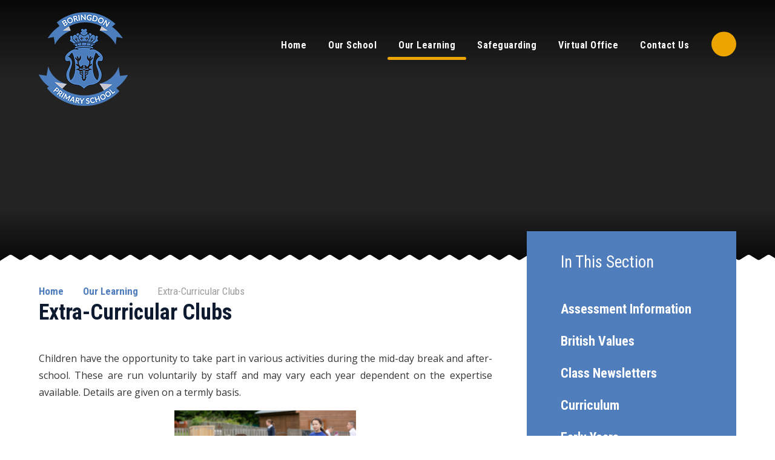

--- FILE ---
content_type: text/html
request_url: https://www.boringdon.plymouth.sch.uk/page/?title=Extra-Curricular+Clubs&pid=29
body_size: 50341
content:

<!DOCTYPE html>
<!--[if IE 7]><html class="no-ios no-js lte-ie9 lte-ie8 lte-ie7" lang="en" xml:lang="en"><![endif]-->
<!--[if IE 8]><html class="no-ios no-js lte-ie9 lte-ie8"  lang="en" xml:lang="en"><![endif]-->
<!--[if IE 9]><html class="no-ios no-js lte-ie9"  lang="en" xml:lang="en"><![endif]-->
<!--[if !IE]><!--> <html class="no-ios no-js"  lang="en" xml:lang="en"><!--<![endif]-->
	<head>
		<meta http-equiv="X-UA-Compatible" content="IE=edge" />
		<meta http-equiv="content-type" content="text/html; charset=utf-8"/>
		
		<link rel="canonical" href="https://www.boringdon.plymouth.sch.uk/page/?title=Extra%2DCurricular+Clubs&amp;pid=29">
		<script>window.FontAwesomeConfig = {showMissingIcons: false};</script><link rel="stylesheet" media="screen" href="https://cdn.juniperwebsites.co.uk/_includes/font-awesome/5.7.1/css/fa-web-font.css?cache=v4.6.56.3">
<script defer src="https://cdn.juniperwebsites.co.uk/_includes/font-awesome/5.7.1/js/fontawesome-all.min.js?cache=v4.6.56.3"></script>
<script defer src="https://cdn.juniperwebsites.co.uk/_includes/font-awesome/5.7.1/js/fa-v4-shims.min.js?cache=v4.6.56.3"></script>

		<title>Boringdon Primary School - Extra-Curricular Clubs</title>
		
		<style type="text/css">
			:root {
				
				--col-pri: rgb(34, 34, 34);
				
				--col-sec: rgb(136, 136, 136);
				
			}
		</style>
		
<!--[if IE]>
<script>
console = {log:function(){return;}};
</script>
<![endif]-->

<script>
	var boolItemEditDisabled;
	var boolLanguageMode, boolLanguageEditOriginal;
	var boolViewingConnect;
	var boolConnectDashboard;
	var displayRegions = [];
	var intNewFileCount = 0;
	strItemType = "page";
	strSubItemType = "page";

	var featureSupport = {
		tagging: false,
		eventTagging: false
	};
	var boolLoggedIn = false;
boolAdminMode = false;
	var boolSuperUser = false;
strCookieBarStyle = 'bar';
	intParentPageID = "8";
	intCurrentItemID = 29;
	var intCurrentCatID = "";
boolIsHomePage = false;
	boolItemEditDisabled = true;
	boolLanguageEditOriginal=true;
	strCurrentLanguage='en-gb';	strFileAttachmentsUploadLocation = 'bottom';	boolViewingConnect = false;	boolConnectDashboard = false;	var objEditorComponentList = {};

</script>

<script src="https://cdn.juniperwebsites.co.uk/admin/_includes/js/mutation_events.min.js?cache=v4.6.56.3"></script>
<script src="https://cdn.juniperwebsites.co.uk/admin/_includes/js/jquery/jquery.js?cache=v4.6.56.3"></script>
<script src="https://cdn.juniperwebsites.co.uk/admin/_includes/js/jquery/jquery.prefilter.js?cache=v4.6.56.3"></script>
<script src="https://cdn.juniperwebsites.co.uk/admin/_includes/js/jquery/jquery.query.js?cache=v4.6.56.3"></script>
<script src="https://cdn.juniperwebsites.co.uk/admin/_includes/js/jquery/js.cookie.js?cache=v4.6.56.3"></script>
<script src="/_includes/editor/template-javascript.asp?cache=260112"></script>
<script src="/admin/_includes/js/functions/minified/functions.login.new.asp?cache=260112"></script>

  <script>

  </script>
<link href="https://www.boringdon.plymouth.sch.uk/feeds/pages.asp?pid=29&lang=en" rel="alternate" type="application/rss+xml" title="Boringdon Primary School - Extra-Curricular Clubs - Page Updates"><link href="https://www.boringdon.plymouth.sch.uk/feeds/comments.asp?title=Extra-Curricular Clubs&amp;item=page&amp;pid=29" rel="alternate" type="application/rss+xml" title="Boringdon Primary School - Extra-Curricular Clubs - Page Comments"><link rel="stylesheet" media="screen" href="/_site/css/main.css?cache=260112">


	<meta name="mobile-web-app-capable" content="yes">
	<meta name="apple-mobile-web-app-capable" content="yes">
	<meta name="viewport" content="width=device-width, initial-scale=1, minimum-scale=1, maximum-scale=1">

	<link rel="author" href="/humans.txt">
	<link rel="icon" href="/_site/images/favicons/favicon.ico">
	<link rel="apple-touch-icon" href="/_site/images/favicons/favicon.png">
	<link href='https://fonts.googleapis.com/css?family=Open+Sans:400,400italic,700,700italic' rel='stylesheet' type='text/css'>


	<link rel="stylesheet" href="/_site/css/print.css" type="text/css" media="print">

	<script type="text/javascript">
	var iOS = ( navigator.userAgent.match(/(iPad|iPhone|iPod)/g) ? true : false );
	if (iOS) { $('html').removeClass('no-ios').addClass('ios'); }
	</script>
<link rel="stylesheet" media="screen" href="https://cdn.juniperwebsites.co.uk/_includes/css/content-blocks.css?cache=v4.6.56.3">
<link rel="stylesheet" media="screen" href="/_includes/css/cookie-colour.asp?cache=260112">
<link rel="stylesheet" media="screen" href="https://cdn.juniperwebsites.co.uk/_includes/css/cookies.css?cache=v4.6.56.3">
<link rel="stylesheet" media="screen" href="https://cdn.juniperwebsites.co.uk/_includes/css/cookies.advanced.css?cache=v4.6.56.3">
<link rel="stylesheet" media="screen" href="https://cdn.juniperwebsites.co.uk/_includes/css/overlord.css?cache=v4.6.56.3">
<link rel="stylesheet" media="screen" href="https://cdn.juniperwebsites.co.uk/_includes/css/templates.css?cache=v4.6.56.3">
<link rel="stylesheet" media="screen" href="/_site/css/attachments.css?cache=260112">
<link rel="stylesheet" media="screen" href="/_site/css/templates.css?cache=260112">
<style>#print_me { display: none;}</style><script src="https://cdn.juniperwebsites.co.uk/admin/_includes/js/modernizr.js?cache=v4.6.56.3"></script>
<script integrity="sha256-oTyWrNiP6Qftu4vs2g0RPCKr3g1a6QTlITNgoebxRc4=" crossorigin="anonymous" referrerpolicy="no-referrer" src="https://code.jquery.com/ui/1.10.4/jquery-ui.min.js?cache=260112"></script>
<script src="https://cdn.juniperwebsites.co.uk/admin/_includes/js/jquery/jquery.ui.timepicker.min.js?cache=v4.6.56.3"></script>
<link rel="stylesheet" media="screen" href="https://cdn.juniperwebsites.co.uk/admin/_includes/css/jquery.ui.timepicker.css?cache=v4.6.56.3">
<script src="https://cdn.juniperwebsites.co.uk/admin/_includes/js/jquery/jquery-ui.touch-punch.min.js?cache=v4.6.56.3"></script>
<link rel="stylesheet" media="screen" href="https://cdn.juniperwebsites.co.uk/admin/_includes/css/jquery-ui.css?cache=v4.6.56.3">
<script src="https://cdn.juniperwebsites.co.uk/_includes/js/swfobject.js?cache=v4.6.56.3"></script>

        <meta property="og:site_name" content="Boringdon Primary School" />
        <meta property="og:title" content="Extra-Curricular Clubs" />
        <meta property="og:image" content="https://www.boringdon.plymouth.sch.uk/_site/images/design/thumbnail.jpg" />
        <meta property="og:type" content="website" />
        <meta property="twitter:card" content="summary" />
</head>


    <body>


<div id="print_me"></div>
<div class="mason mason--inner">

	<section class="access">
		<a class="access__anchor" name="header"></a>
		<a class="access__link" href="#content">Skip to content &darr;</a>
	</section>
	
	<header class="header">
		<div class="header__title">
			<a href="/" class="header__link">
				<img src="/_site/images/design/logo.png" alt="Boringdon Primary School"/>
			</a>
			<h1>Boringdon Primary School</h1>
		</div>
		<button class="menu__btn" data-toggle=".mason--menu">			
			<span class="menu__btn__text menu__btn__text--open">Menu</span>
			<span class="menu__btn__text menu__btn__text--close">Close</span>	
			<div class="menu__btn__icon"></div>		
		</button>
		<section class="menu">
			<nav class="menu__sidebar">
				<ul class="menu__sidebar__list"><li class="menu__sidebar__list__item menu__sidebar__list__item--page_1"><a class="menu__sidebar__list__item__link" id="page_1" href="/"><span>Home</span></a><button class="menu__sidebar__list__item__button" data-tab=".menu__sidebar__list__item--page_1--expand"><i class="menu__sidebar__list__item__button__icon fa fa-angle-down"></i></button></li><li class="menu__sidebar__list__item menu__sidebar__list__item--page_7 menu__sidebar__list__item--subitems"><a class="menu__sidebar__list__item__link" id="page_7" href="/page/?title=Our+School&amp;pid=7"><span>Our School</span></a><button class="menu__sidebar__list__item__button" data-tab=".menu__sidebar__list__item--page_7--expand"><i class="menu__sidebar__list__item__button__icon fa fa-angle-down"></i></button><ul class="menu__sidebar__list__item__sub"><li class="menu__sidebar__list__item menu__sidebar__list__item--page_11"><a class="menu__sidebar__list__item__link" id="page_11" href="/page/?title=Boringdon+Values&amp;pid=11"><span>Boringdon Values</span></a><button class="menu__sidebar__list__item__button" data-tab=".menu__sidebar__list__item--page_11--expand"><i class="menu__sidebar__list__item__button__icon fa fa-angle-down"></i></button></li><li class="menu__sidebar__list__item menu__sidebar__list__item--page_58"><a class="menu__sidebar__list__item__link" id="page_58" href="/page/?title=Parent%2FCarer+Partnership&amp;pid=58"><span>Parent/Carer Partnership</span></a><button class="menu__sidebar__list__item__button" data-tab=".menu__sidebar__list__item--page_58--expand"><i class="menu__sidebar__list__item__button__icon fa fa-angle-down"></i></button></li><li class="menu__sidebar__list__item menu__sidebar__list__item--page_15"><a class="menu__sidebar__list__item__link" id="page_15" href="/page/?title=Ofsted&amp;pid=15"><span>Ofsted</span></a><button class="menu__sidebar__list__item__button" data-tab=".menu__sidebar__list__item--page_15--expand"><i class="menu__sidebar__list__item__button__icon fa fa-angle-down"></i></button></li><li class="menu__sidebar__list__item menu__sidebar__list__item--page_62"><a class="menu__sidebar__list__item__link" id="page_62" href="/page/?title=Our+School+Day&amp;pid=62"><span>Our School Day</span></a><button class="menu__sidebar__list__item__button" data-tab=".menu__sidebar__list__item--page_62--expand"><i class="menu__sidebar__list__item__button__icon fa fa-angle-down"></i></button></li><li class="menu__sidebar__list__item menu__sidebar__list__item--page_33"><a class="menu__sidebar__list__item__link" id="page_33" href="/page/?title=Pastoral+Care&amp;pid=33"><span>Pastoral Care</span></a><button class="menu__sidebar__list__item__button" data-tab=".menu__sidebar__list__item--page_33--expand"><i class="menu__sidebar__list__item__button__icon fa fa-angle-down"></i></button></li><li class="menu__sidebar__list__item menu__sidebar__list__item--page_59"><a class="menu__sidebar__list__item__link" id="page_59" href="/page/?title=Primary+Admission+Arrangements&amp;pid=59"><span>Primary Admission Arrangements</span></a><button class="menu__sidebar__list__item__button" data-tab=".menu__sidebar__list__item--page_59--expand"><i class="menu__sidebar__list__item__button__icon fa fa-angle-down"></i></button></li><li class="menu__sidebar__list__item menu__sidebar__list__item--page_19"><a class="menu__sidebar__list__item__link" id="page_19" href="/page/?title=Pupil+Premium&amp;pid=19"><span>Pupil Premium</span></a><button class="menu__sidebar__list__item__button" data-tab=".menu__sidebar__list__item--page_19--expand"><i class="menu__sidebar__list__item__button__icon fa fa-angle-down"></i></button></li><li class="menu__sidebar__list__item menu__sidebar__list__item--page_60"><a class="menu__sidebar__list__item__link" id="page_60" href="/page/?title=Service+Children+Support&amp;pid=60"><span>Service Children Support</span></a><button class="menu__sidebar__list__item__button" data-tab=".menu__sidebar__list__item--page_60--expand"><i class="menu__sidebar__list__item__button__icon fa fa-angle-down"></i></button></li><li class="menu__sidebar__list__item menu__sidebar__list__item--page_57"><a class="menu__sidebar__list__item__link" id="page_57" href="/page/?title=Special+Educational+Needs&amp;pid=57"><span>Special Educational Needs</span></a><button class="menu__sidebar__list__item__button" data-tab=".menu__sidebar__list__item--page_57--expand"><i class="menu__sidebar__list__item__button__icon fa fa-angle-down"></i></button></li><li class="menu__sidebar__list__item menu__sidebar__list__item--page_22"><a class="menu__sidebar__list__item__link" id="page_22" href="/page/?title=Sports+Premium&amp;pid=22"><span>Sports Premium</span></a><button class="menu__sidebar__list__item__button" data-tab=".menu__sidebar__list__item--page_22--expand"><i class="menu__sidebar__list__item__button__icon fa fa-angle-down"></i></button></li><li class="menu__sidebar__list__item menu__sidebar__list__item--page_23"><a class="menu__sidebar__list__item__link" id="page_23" href="/staff"><span>Staff</span></a><button class="menu__sidebar__list__item__button" data-tab=".menu__sidebar__list__item--page_23--expand"><i class="menu__sidebar__list__item__button__icon fa fa-angle-down"></i></button></li><li class="menu__sidebar__list__item menu__sidebar__list__item--page_93"><a class="menu__sidebar__list__item__link" id="page_93" href="/page/?title=Transition+Booklets&amp;pid=93"><span>Transition Booklets</span></a><button class="menu__sidebar__list__item__button" data-tab=".menu__sidebar__list__item--page_93--expand"><i class="menu__sidebar__list__item__button__icon fa fa-angle-down"></i></button></li><li class="menu__sidebar__list__item menu__sidebar__list__item--page_48"><a class="menu__sidebar__list__item__link" id="page_48" href="/page/?title=Uniform&amp;pid=48"><span>Uniform</span></a><button class="menu__sidebar__list__item__button" data-tab=".menu__sidebar__list__item--page_48--expand"><i class="menu__sidebar__list__item__button__icon fa fa-angle-down"></i></button></li><li class="menu__sidebar__list__item menu__sidebar__list__item--page_71"><a class="menu__sidebar__list__item__link" id="page_71" href="/page/?title=Volunteering&amp;pid=71"><span>Volunteering</span></a><button class="menu__sidebar__list__item__button" data-tab=".menu__sidebar__list__item--page_71--expand"><i class="menu__sidebar__list__item__button__icon fa fa-angle-down"></i></button></li><li class="menu__sidebar__list__item menu__sidebar__list__item--page_24"><a class="menu__sidebar__list__item__link" id="page_24" href="/page/?title=Westcountry+Schools+Trust&amp;pid=24"><span>Westcountry Schools Trust</span></a><button class="menu__sidebar__list__item__button" data-tab=".menu__sidebar__list__item--page_24--expand"><i class="menu__sidebar__list__item__button__icon fa fa-angle-down"></i></button></li><li class="menu__sidebar__list__item menu__sidebar__list__item--page_103"><a class="menu__sidebar__list__item__link" id="page_103" href="/page/?title=Boringdon+Preschool&amp;pid=103"><span>Boringdon Preschool</span></a><button class="menu__sidebar__list__item__button" data-tab=".menu__sidebar__list__item--page_103--expand"><i class="menu__sidebar__list__item__button__icon fa fa-angle-down"></i></button></li></ul></li><li class="menu__sidebar__list__item menu__sidebar__list__item--page_8 menu__sidebar__list__item--subitems menu__sidebar__list__item--selected"><a class="menu__sidebar__list__item__link" id="page_8" href="/page/?title=Our+Learning&amp;pid=8"><span>Our Learning</span></a><button class="menu__sidebar__list__item__button" data-tab=".menu__sidebar__list__item--page_8--expand"><i class="menu__sidebar__list__item__button__icon fa fa-angle-down"></i></button><ul class="menu__sidebar__list__item__sub"><li class="menu__sidebar__list__item menu__sidebar__list__item--page_61"><a class="menu__sidebar__list__item__link" id="page_61" href="/page/?title=Assessment+Information&amp;pid=61"><span>Assessment Information</span></a><button class="menu__sidebar__list__item__button" data-tab=".menu__sidebar__list__item--page_61--expand"><i class="menu__sidebar__list__item__button__icon fa fa-angle-down"></i></button></li><li class="menu__sidebar__list__item menu__sidebar__list__item--page_25"><a class="menu__sidebar__list__item__link" id="page_25" href="/page/?title=British+Values&amp;pid=25"><span>British Values</span></a><button class="menu__sidebar__list__item__button" data-tab=".menu__sidebar__list__item--page_25--expand"><i class="menu__sidebar__list__item__button__icon fa fa-angle-down"></i></button></li><li class="menu__sidebar__list__item menu__sidebar__list__item--page_72"><a class="menu__sidebar__list__item__link" id="page_72" href="/page/?title=Class+Newsletters&amp;pid=72"><span>Class Newsletters</span></a><button class="menu__sidebar__list__item__button" data-tab=".menu__sidebar__list__item--page_72--expand"><i class="menu__sidebar__list__item__button__icon fa fa-angle-down"></i></button></li><li class="menu__sidebar__list__item menu__sidebar__list__item--page_26"><a class="menu__sidebar__list__item__link" id="page_26" href="/curriculum"><span>Curriculum</span></a><button class="menu__sidebar__list__item__button" data-tab=".menu__sidebar__list__item--page_26--expand"><i class="menu__sidebar__list__item__button__icon fa fa-angle-down"></i></button></li><li class="menu__sidebar__list__item menu__sidebar__list__item--page_91"><a class="menu__sidebar__list__item__link" id="page_91" href="/page/?title=Early+Years&amp;pid=91"><span>Early Years</span></a><button class="menu__sidebar__list__item__button" data-tab=".menu__sidebar__list__item--page_91--expand"><i class="menu__sidebar__list__item__button__icon fa fa-angle-down"></i></button></li><li class="menu__sidebar__list__item menu__sidebar__list__item--page_29 menu__sidebar__list__item--selected menu__sidebar__list__item--final"><a class="menu__sidebar__list__item__link" id="page_29" href="/page/?title=Extra%2DCurricular+Clubs&amp;pid=29"><span>Extra-Curricular Clubs</span></a><button class="menu__sidebar__list__item__button" data-tab=".menu__sidebar__list__item--page_29--expand"><i class="menu__sidebar__list__item__button__icon fa fa-angle-down"></i></button></li><li class="menu__sidebar__list__item menu__sidebar__list__item--page_30"><a class="menu__sidebar__list__item__link" id="page_30" href="/page/?title=Gallery&amp;pid=30"><span>Gallery</span></a><button class="menu__sidebar__list__item__button" data-tab=".menu__sidebar__list__item--page_30--expand"><i class="menu__sidebar__list__item__button__icon fa fa-angle-down"></i></button></li><li class="menu__sidebar__list__item menu__sidebar__list__item--page_34"><a class="menu__sidebar__list__item__link" id="page_34" href="/page/?title=School+Council&amp;pid=34"><span>School Council</span></a><button class="menu__sidebar__list__item__button" data-tab=".menu__sidebar__list__item--page_34--expand"><i class="menu__sidebar__list__item__button__icon fa fa-angle-down"></i></button></li><li class="menu__sidebar__list__item menu__sidebar__list__item--page_35"><a class="menu__sidebar__list__item__link" id="page_35" href="/page/?title=Starting+School+25%2F26&amp;pid=35"><span>Starting School 25/26</span></a><button class="menu__sidebar__list__item__button" data-tab=".menu__sidebar__list__item--page_35--expand"><i class="menu__sidebar__list__item__button__icon fa fa-angle-down"></i></button></li><li class="menu__sidebar__list__item menu__sidebar__list__item--page_50"><a class="menu__sidebar__list__item__link" id="page_50" href="/page/?title=Read+Write+Inc&amp;pid=50"><span>Read Write Inc</span></a><button class="menu__sidebar__list__item__button" data-tab=".menu__sidebar__list__item--page_50--expand"><i class="menu__sidebar__list__item__button__icon fa fa-angle-down"></i></button></li><li class="menu__sidebar__list__item menu__sidebar__list__item--page_51"><a class="menu__sidebar__list__item__link" id="page_51" href="/page/?title=RSE&amp;pid=51"><span>RSE</span></a><button class="menu__sidebar__list__item__button" data-tab=".menu__sidebar__list__item--page_51--expand"><i class="menu__sidebar__list__item__button__icon fa fa-angle-down"></i></button></li><li class="menu__sidebar__list__item menu__sidebar__list__item--page_96"><a class="menu__sidebar__list__item__link" id="page_96" href="/page/?title=Free+11%2B+prep+and+KS2+learning&amp;pid=96"><span>Free 11+ prep and KS2 learning</span></a><button class="menu__sidebar__list__item__button" data-tab=".menu__sidebar__list__item--page_96--expand"><i class="menu__sidebar__list__item__button__icon fa fa-angle-down"></i></button></li><li class="menu__sidebar__list__item menu__sidebar__list__item--page_100"><a class="menu__sidebar__list__item__link" id="page_100" href="/page/?title=Remote+Learning&amp;pid=100"><span>Remote Learning</span></a><button class="menu__sidebar__list__item__button" data-tab=".menu__sidebar__list__item--page_100--expand"><i class="menu__sidebar__list__item__button__icon fa fa-angle-down"></i></button></li></ul></li><li class="menu__sidebar__list__item menu__sidebar__list__item--page_9 menu__sidebar__list__item--subitems"><a class="menu__sidebar__list__item__link" id="page_9" href="/safeguarding"><span>Safeguarding</span></a><button class="menu__sidebar__list__item__button" data-tab=".menu__sidebar__list__item--page_9--expand"><i class="menu__sidebar__list__item__button__icon fa fa-angle-down"></i></button><ul class="menu__sidebar__list__item__sub"><li class="menu__sidebar__list__item menu__sidebar__list__item--page_36"><a class="menu__sidebar__list__item__link" id="page_36" href="/page/?title=Online+Safety&amp;pid=36"><span>Online Safety</span></a><button class="menu__sidebar__list__item__button" data-tab=".menu__sidebar__list__item--page_36--expand"><i class="menu__sidebar__list__item__button__icon fa fa-angle-down"></i></button></li><li class="menu__sidebar__list__item menu__sidebar__list__item--page_37"><a class="menu__sidebar__list__item__link" id="page_37" href="/page/?title=Safeguarding+Information&amp;pid=37"><span>Safeguarding Information</span></a><button class="menu__sidebar__list__item__button" data-tab=".menu__sidebar__list__item--page_37--expand"><i class="menu__sidebar__list__item__button__icon fa fa-angle-down"></i></button></li><li class="menu__sidebar__list__item menu__sidebar__list__item--page_38"><a class="menu__sidebar__list__item__link" id="page_38" href="/page/?title=Safeguarding+Policies&amp;pid=38"><span>Safeguarding Policies</span></a><button class="menu__sidebar__list__item__button" data-tab=".menu__sidebar__list__item--page_38--expand"><i class="menu__sidebar__list__item__button__icon fa fa-angle-down"></i></button></li></ul></li><li class="menu__sidebar__list__item menu__sidebar__list__item--page_10 menu__sidebar__list__item--subitems"><a class="menu__sidebar__list__item__link" id="page_10" href="/page/?title=Virtual+Office&amp;pid=10"><span>Virtual Office</span></a><button class="menu__sidebar__list__item__button" data-tab=".menu__sidebar__list__item--page_10--expand"><i class="menu__sidebar__list__item__button__icon fa fa-angle-down"></i></button><ul class="menu__sidebar__list__item__sub"><li class="menu__sidebar__list__item menu__sidebar__list__item--page_39"><a class="menu__sidebar__list__item__link" id="page_39" href="/page/?title=Attendance+%26amp%3B+Absence&amp;pid=39"><span>Attendance &amp; Absence</span></a><button class="menu__sidebar__list__item__button" data-tab=".menu__sidebar__list__item--page_39--expand"><i class="menu__sidebar__list__item__button__icon fa fa-angle-down"></i></button></li><li class="menu__sidebar__list__item menu__sidebar__list__item--page_40"><a class="menu__sidebar__list__item__link" id="page_40" href="/page/?title=Before+%26amp%3B+After+School+Care&amp;pid=40"><span>Before &amp; After School Care</span></a><button class="menu__sidebar__list__item__button" data-tab=".menu__sidebar__list__item--page_40--expand"><i class="menu__sidebar__list__item__button__icon fa fa-angle-down"></i></button></li><li class="menu__sidebar__list__item menu__sidebar__list__item--url_1"><a class="menu__sidebar__list__item__link" id="url_1" href="/calendar/?calid=1&amp;pid=10&amp;viewid=1"><span>Events</span></a><button class="menu__sidebar__list__item__button" data-tab=".menu__sidebar__list__item--url_1--expand"><i class="menu__sidebar__list__item__button__icon fa fa-angle-down"></i></button></li><li class="menu__sidebar__list__item menu__sidebar__list__item--page_43"><a class="menu__sidebar__list__item__link" id="page_43" href="/page/?title=Friends+of+Boringdon&amp;pid=43"><span>Friends of Boringdon</span></a><button class="menu__sidebar__list__item__button" data-tab=".menu__sidebar__list__item--page_43--expand"><i class="menu__sidebar__list__item__button__icon fa fa-angle-down"></i></button></li><li class="menu__sidebar__list__item menu__sidebar__list__item--page_52"><a class="menu__sidebar__list__item__link" id="page_52" href="/page/?title=Holiday+Clubs&amp;pid=52"><span>Holiday Clubs</span></a><button class="menu__sidebar__list__item__button" data-tab=".menu__sidebar__list__item--page_52--expand"><i class="menu__sidebar__list__item__button__icon fa fa-angle-down"></i></button></li><li class="menu__sidebar__list__item menu__sidebar__list__item--news_category_1"><a class="menu__sidebar__list__item__link" id="news_category_1" href="/news/?pid=10&amp;nid=1"><span>News</span></a><button class="menu__sidebar__list__item__button" data-tab=".menu__sidebar__list__item--news_category_1--expand"><i class="menu__sidebar__list__item__button__icon fa fa-angle-down"></i></button></li><li class="menu__sidebar__list__item menu__sidebar__list__item--page_44"><a class="menu__sidebar__list__item__link" id="page_44" href="/page/?title=Online+Payments&amp;pid=44"><span>Online Payments</span></a><button class="menu__sidebar__list__item__button" data-tab=".menu__sidebar__list__item--page_44--expand"><i class="menu__sidebar__list__item__button__icon fa fa-angle-down"></i></button></li><li class="menu__sidebar__list__item menu__sidebar__list__item--page_55"><a class="menu__sidebar__list__item__link" id="page_55" href="/parents-evening-info"><span>Parents' Evening Bookings</span></a><button class="menu__sidebar__list__item__button" data-tab=".menu__sidebar__list__item--page_55--expand"><i class="menu__sidebar__list__item__button__icon fa fa-angle-down"></i></button></li><li class="menu__sidebar__list__item menu__sidebar__list__item--page_45"><a class="menu__sidebar__list__item__link" id="page_45" href="/page/?title=Parent+Handbook&amp;pid=45"><span>Parent Handbook</span></a><button class="menu__sidebar__list__item__button" data-tab=".menu__sidebar__list__item--page_45--expand"><i class="menu__sidebar__list__item__button__icon fa fa-angle-down"></i></button></li><li class="menu__sidebar__list__item menu__sidebar__list__item--page_16"><a class="menu__sidebar__list__item__link" id="page_16" href="/page/?title=Policies&amp;pid=16"><span>Policies</span></a><button class="menu__sidebar__list__item__button" data-tab=".menu__sidebar__list__item--page_16--expand"><i class="menu__sidebar__list__item__button__icon fa fa-angle-down"></i></button></li><li class="menu__sidebar__list__item menu__sidebar__list__item--page_46"><a class="menu__sidebar__list__item__link" id="page_46" href="/page/?title=School+Lunches&amp;pid=46"><span>School Lunches</span></a><button class="menu__sidebar__list__item__button" data-tab=".menu__sidebar__list__item--page_46--expand"><i class="menu__sidebar__list__item__button__icon fa fa-angle-down"></i></button></li><li class="menu__sidebar__list__item menu__sidebar__list__item--page_47"><a class="menu__sidebar__list__item__link" id="page_47" href="/term-dates"><span>Term dates</span></a><button class="menu__sidebar__list__item__button" data-tab=".menu__sidebar__list__item--page_47--expand"><i class="menu__sidebar__list__item__button__icon fa fa-angle-down"></i></button></li><li class="menu__sidebar__list__item menu__sidebar__list__item--page_70"><a class="menu__sidebar__list__item__link" id="page_70" href="/page/?title=Vacancies&amp;pid=70"><span>Vacancies</span></a><button class="menu__sidebar__list__item__button" data-tab=".menu__sidebar__list__item--page_70--expand"><i class="menu__sidebar__list__item__button__icon fa fa-angle-down"></i></button></li><li class="menu__sidebar__list__item menu__sidebar__list__item--linked_content_1"><a class="menu__sidebar__list__item__link" id="linked_content_1" href="/content/?pid=10&amp;contentid=1"><span>Governance</span></a><button class="menu__sidebar__list__item__button" data-tab=".menu__sidebar__list__item--linked_content_1--expand"><i class="menu__sidebar__list__item__button__icon fa fa-angle-down"></i></button></li></ul></li><li class="menu__sidebar__list__item menu__sidebar__list__item--page_2"><a class="menu__sidebar__list__item__link" id="page_2" href="/contact-us"><span>Contact Us</span></a><button class="menu__sidebar__list__item__button" data-tab=".menu__sidebar__list__item--page_2--expand"><i class="menu__sidebar__list__item__button__icon fa fa-angle-down"></i></button></li></ul>
				<div class="menu__search">
	                <a href="#" class="menu__search__toggle"><i class="fa fa-search"></i></a>
	                <form class="menu__search__form" method="post" action="/search/default.asp?pid=0">
	                    <input class="menu__search__input" type="text" name="searchValue" placeholder="Search...">
	                    <button class="menu__search__submit" name="Search" id="searchWeb"><i class="fa fa-search"></i></button>
	                </form>
	            </div>
	            <div class="menu__quicklinks">
                    <a href="#" class="menu__quicklinks__toggle"><span>Quicklinks</span><i class="fa fa-angle-up"></i></a>
                    <ul class="menu__quicklinks__list"></ul>
                </div>
			</nav>
		</section>
	</header>

	

	<section class="hero">

		<ul class="hero__slideshow" data-parallax="top: 0.4px;"><li class="hero__slideshow__item"><img src="/_site/data/files/images/slideshow/0886ED08E71D6C4F0C5AD36CC4A2427B.jpg" data-fill=".hero__slideshow" /></li><li class="hero__slideshow__item"><img src="/_site/data/files/images/slideshow/16AB03E703665AF89B396B72710FD162.jpg" data-fill=".hero__slideshow" /></li><li class="hero__slideshow__item"><img src="/_site/data/files/images/slideshow/1F4B2BAE1D4B1E5C28507938E2AAA077.jpg" data-fill=".hero__slideshow" /></li><li class="hero__slideshow__item"><img src="/_site/data/files/images/slideshow/6B3EBD299E906BB99CF973FE97FE3268.jpg" data-fill=".hero__slideshow" /></li><li class="hero__slideshow__item"><img src="/_site/data/files/images/slideshow/A32F27CF4F0C908ABFB9B672A40D5BB9.jpg" data-fill=".hero__slideshow" /></li><li class="hero__slideshow__item"><img src="/_site/data/files/images/slideshow/B5167ED33D25294CC15EFCBC8F7F2832.jpg" data-fill=".hero__slideshow" /></li><li class="hero__slideshow__item"><img src="/_site/data/files/images/slideshow/EFD1F0C7CDC5A7959922C7258A6DDC9E.jpg" data-fill=".hero__slideshow" /></li><li class="hero__slideshow__item"><img src="/_site/data/files/images/slideshow/F0ABA17B7C9EC4FE761CF5E310B579F1.jpg" data-fill=".hero__slideshow" /></li></ul>

		<div class="hero__border"></div>

	</section>

	
	<main class="main">
        <div class="main__inner">
            <div class="content content--page"><ul class="content__path"><li class="content__path__item content__path__item--page_1"><a class="content__path__item__link" id="page_1" href="/">Home</a><span class="content__path__item__sep"><i class="fa fa-angle-right"></i></span></li><li class="content__path__item content__path__item--page_8 content__path__item--selected"><a class="content__path__item__link" id="page_8" href="/page/?title=Our+Learning&amp;pid=8">Our Learning</a><span class="content__path__item__sep"><i class="fa fa-angle-right"></i></span></li><li class="content__path__item content__path__item--page_29 content__path__item--selected content__path__item--final"><a class="content__path__item__link" id="page_29" href="/page/?title=Extra%2DCurricular+Clubs&amp;pid=29">Extra-Curricular Clubs</a><span class="content__path__item__sep"><i class="fa fa-angle-right"></i></span></li></ul><h1 class="content__title" id="itemTitle">Extra-Curricular Clubs</h1>

                <a class="content__anchor" name="content"></a>
                <div class="content__region"><p style="margin-left:0cm; margin-right:0cm; text-align:justify">Children have the opportunity to take part in various activities during the mid-day break and after-school. These are run voluntarily by staff and may vary each year dependent on the expertise available. Details are given on a termly basis.&nbsp;</p>

<p style="text-align:center"><img alt="" height="200" src="/_site/data/files/images/2D51FBFE25B288224813FEDBD8AC21F1.jpg" style="" title="" width="300" /></p>

<p style="margin-left:0cm; margin-right:0cm; text-align:justify">Rocksteady offer peripatetic music lessons to KS2. The Rocksteady programme is proven to progress musicianship, confidence and teamwork with no prior experience necessary. The children learn in a small group setting and are able to come up with a band name and have a choice of songs to learn. Instruments offered include drums, electric guitar, keyboard and vocals and all equipment is provided by Rocksteady. The bands perform for parents and the rest of the school every term to show off all their hard work!</p>

<p style="margin-left:0cm; margin-right:0cm; text-align:justify">For further details, please see:</p>

<p style="margin-left:0cm; margin-right:0cm; text-align:justify"><a href="https://www.rocksteadymusicschool.com/">https://www.rocksteadymusicschool.com/</a></p>

<p style="text-align:center"><img alt="" height="434" src="/_site/data/files/images/717204EEFD3A44A00748A0E6C3F4F843.png" style="" title="" width="1041" /></p>

<p>&nbsp;</p>
</div><div class="content__attachments">
<ol class="content__attachments__list content__attachments__list--2 fileAttachmentList">
<li><a class="content__attachments__list__item ui_card" id="content__attachments__list__item--1673" href="https://www.boringdon.plymouth.sch.uk/attachments/download.asp?file=1673&amp;type=pdf" target="_blank" rel="1673"><div class="content__attachments__list__item__info ui_txt"><div class="content__attachments__list__item__info__name ui_txt__title">Autumn Term 2 2025-2026</div><div class="content__attachments__list__item__info__desc ui_txt__title">pdf</div></div><div class="content__attachments__list__item__button"> <i class="fal fa-long-arrow-right"></i></div></a></li></ol>				</div>
							
			</div>
			
			<nav class="subnav">
				<a class="subnav__anchor" name="subnav"></a>
				<h2 class="subnav__title">In this section</h2>
				<ul class="subnav__list"><li class="subnav__list__item subnav__list__item--page_61"><a class="subnav__list__item__link" id="page_61" href="/page/?title=Assessment+Information&amp;pid=61">Assessment Information<i class="fal fa-long-arrow-right"></i></a></li><li class="subnav__list__item subnav__list__item--page_25"><a class="subnav__list__item__link" id="page_25" href="/page/?title=British+Values&amp;pid=25">British Values<i class="fal fa-long-arrow-right"></i></a></li><li class="subnav__list__item subnav__list__item--page_72"><a class="subnav__list__item__link" id="page_72" href="/page/?title=Class+Newsletters&amp;pid=72">Class Newsletters<i class="fal fa-long-arrow-right"></i></a></li><li class="subnav__list__item subnav__list__item--page_26"><a class="subnav__list__item__link" id="page_26" href="/curriculum">Curriculum<i class="fal fa-long-arrow-right"></i></a></li><li class="subnav__list__item subnav__list__item--page_91"><a class="subnav__list__item__link" id="page_91" href="/page/?title=Early+Years&amp;pid=91">Early Years<i class="fal fa-long-arrow-right"></i></a></li><li class="subnav__list__item subnav__list__item--page_29 subnav__list__item--selected subnav__list__item--final"><a class="subnav__list__item__link" id="page_29" href="/page/?title=Extra%2DCurricular+Clubs&amp;pid=29">Extra-Curricular Clubs<i class="fal fa-long-arrow-right"></i></a></li><li class="subnav__list__item subnav__list__item--page_30"><a class="subnav__list__item__link" id="page_30" href="/page/?title=Gallery&amp;pid=30">Gallery<i class="fal fa-long-arrow-right"></i></a></li><li class="subnav__list__item subnav__list__item--page_34"><a class="subnav__list__item__link" id="page_34" href="/page/?title=School+Council&amp;pid=34">School Council<i class="fal fa-long-arrow-right"></i></a></li><li class="subnav__list__item subnav__list__item--page_35"><a class="subnav__list__item__link" id="page_35" href="/page/?title=Starting+School+25%2F26&amp;pid=35">Starting School 25/26<i class="fal fa-long-arrow-right"></i></a></li><li class="subnav__list__item subnav__list__item--page_50"><a class="subnav__list__item__link" id="page_50" href="/page/?title=Read+Write+Inc&amp;pid=50">Read Write Inc<i class="fal fa-long-arrow-right"></i></a></li><li class="subnav__list__item subnav__list__item--page_51"><a class="subnav__list__item__link" id="page_51" href="/page/?title=RSE&amp;pid=51">RSE<i class="fal fa-long-arrow-right"></i></a></li><li class="subnav__list__item subnav__list__item--page_96"><a class="subnav__list__item__link" id="page_96" href="/page/?title=Free+11%2B+prep+and+KS2+learning&amp;pid=96">Free 11+ prep and KS2 learning<i class="fal fa-long-arrow-right"></i></a></li><li class="subnav__list__item subnav__list__item--page_100"><a class="subnav__list__item__link" id="page_100" href="/page/?title=Remote+Learning&amp;pid=100">Remote Learning<i class="fal fa-long-arrow-right"></i></a></li></ul>
			</nav>
		</div>
	</main>
	
	<footer class="footer">
		<a class="footer__back" data-scroll="#header" href="#header" name="footer">
            <i class="fal fa-long-arrow-up"></i>
        </a>
		<div class="footer__legal">
		<p class="trust_text"><strong>Stronger together ... every child in a great school</strong></p>

<p class="trust_text">Boringdon Primary School is part of the Westcountry Schools Trust which is a Limited Company registered in England & Wales. Company Number: 07398467. Registered address: Harford Road, Ivybridge, Devon, PL21 0JA. Tel: 01752 891790.</p>
            <div class="footer__legal__text">
                <p>&copy; 2026&nbsp;Boringdon Primary School</p>
                <p>School Website Design by <a rel="nofollow" target="_blank" href="https://websites.junipereducation.org/"> e4education</a></p>
                <p><a href="https://www.boringdon.plymouth.sch.uk/accessibility.asp?level=high-vis&amp;item=page_29" title="This link will display the current page in high visibility mode, suitable for screen reader software">High Visibility Version</a></p>
                <p><a href="https://www.boringdon.plymouth.sch.uk/accessibility-statement/">Accessibility Statement</a></p>
                <p><a href="/sitemap/?pid=0">Sitemap</a></p>
                <!--
                <a href="/page/?title=Report+it%26%23160%3B&pid=99" class="report">
                    <img src="/_site/images/design/report.png" alt="Report an Issue">
                </a>
                -->
		    </div>
			
		    <div class="footer__logo">
                <a href="http://www.westst.org.uk/" target="_blank">
                    <img src="/_site/images/design/wcs_logo.png" alt="West Country Schools Trust">
                </a>
            </div>
		</div>
	</footer>
</div>

<!-- JS -->

<script type="text/javascript" src="/_includes/js/mason.js"></script>

<script type="text/javascript" src="/_site/js/jquery.cycle2.min.js"></script> <!-- remove if not used -->
<script type="text/javascript" src="/_site/js/jquery.iosslider.min.js"></script> <!-- remove if not used -->
<script type="text/javascript" src="/_site/js/owl.carousel.min.js"></script>
<script type="text/javascript" src="https://maps.googleapis.com/maps/api/js?key=AIzaSyDeoruUJTSqMNj-7Crcit3vlmWq8EsVyXQ"></script>
<script type="text/javascript">

$(document).ready(function() {

	$('.mason').addClass('mason--loaded');

	$('ul.hero__slideshow').cycle({
		speed: 1000,
		timeout: 6000,
		slides: '> li.hero__slideshow__item',
        pager: '.hero__motto__pager__list',
        pagerTemplate: ''
	});
    
    // search
    $('.menu__search__toggle').on('click', function(e) {
        e.preventDefault();
        $('.mason').toggleClass('mason--search');
        $(this).children('i').toggleClass('fa-search fa-times');
    });

    // quicklinks 
    
    $('.menu__quicklinks__toggle').on('click', function(e) {
        $('.menu__quicklinks__list').slideToggle();
        $(this).find('i').toggleClass('fa-angle-up fa-angle-down');
    });


    $(window).on('load resize', function() {
    	$('.menu__quicklinks__list__item').each(function() {
			var width = $(this).find('.menu__quicklinks__list__item__title').outerWidth();
			$(this).find('.menu__quicklinks__list__item__bg').css('width', width + 46);
    	});
    });


	// accordion
	 $('.accordion__title').on('click', function(){
		var $this = $(this);
		if ($this.hasClass('open')){
			$this.removeClass('open');
		} else {
			$('.accordion__title').removeClass('open');
			$this.addClass('open');
		}
		$('.accordion__container').slideUp();
		if ($this.hasClass('open')){
			$this.next('.accordion__container').slideDown();
		} else {
			$this.next('.accordion__container').slideUp();
		}
	});

	 function changeAtPoint(e, offset, change){
	    var top = $(window).scrollTop();
	    var eDist = $(e).offset().top;
	    $('.mason').toggleClass(change, (top >= eDist - offset)); //add a class to the element with the mason class
	}

	$(window).on('load scroll', function() {
		
	    changeAtPoint('.main', 350, 'header__fixed');
		
    });

    // subnav
        
    $('.subnav__title').on('click', function() {
        $('.subnav__list').slideToggle(500);
    });

    // urgent
        
    $('.urgent__close').on('click', function() {
        $('.urgent').remove();
        $('.urgent__close').remove();
        $('.mason').removeClass('mason--urgent');
    });

    function imageCorrect(div, image, parent) {
		$(div).each(function(){
	   		 resizeImage($(this).find(image),$(this).find(image).parent());			
		});
	};
    
    $(window).on('load resize', function(){
        if (!$('.mason').hasClass('.mason--admin'))	{
            imageCorrect('.link__box', '.link__box__bg img', '.link__box__bg' );
        }
    });


    

});

</script>


<!-- /JS -->
<script src="https://cdn.juniperwebsites.co.uk/admin/_includes/js/functions/minified/functions.dialog.js?cache=v4.6.56.3"></script>
<div class="cookie_information cookie_information--bar cookie_information--bottom cookie_information--left cookie_information--active"> <div class="cookie_information__icon_container "> <div class="cookie_information__icon " title="Cookie Settings"><i class="fa fa-exclamation"></i></div> <div class="cookie_information__hex "></div> </div> <div class="cookie_information__inner"> <div class="cookie_information__hex cookie_information__hex--large"></div> <div class="cookie_information__info"> <span class="cookie_information_heading">Cookie Policy</span> <article>This site uses cookies to store information on your computer. <a href="/privacy-cookies" title="See cookie policy">Click here for more information</a><div class="cookie_information__buttons"><button class="cookie_information__button " data-type="allow" title="Allow" aria-label="Allow">Allow</button><button class="cookie_information__button  " data-type="deny" title="Deny" aria-label="Deny">Deny</button></div></article> </div> <button class="cookie_information__close"><i class="fa fa-times" ria-hidden="true"></i></button> </div></div>

<script>
    var strDialogTitle = 'Cookie Settings',
        strDialogSaveButton = 'Save',
        strDialogRevokeButton = 'Revoke';

    $(document).ready(function(){
        $('.cookie_information__icon, .cookie_information__close').on('click', function() {
            $('.cookie_information').toggleClass('cookie_information--active');
        });

        if ($.cookie.allowed()) {
            $('.cookie_information__icon_container').addClass('cookie_information__icon_container--hidden');
            $('.cookie_information').removeClass('cookie_information--active');
        }

        $(document).on('click', '.cookie_information__button', function() {
            var strType = $(this).data('type');
            if (strType === 'settings') {
                openCookieSettings();
            } else {
                saveCookiePreferences(strType, '');
            }
        });
        if (!$('.cookie_ui').length) {
            $('body').append($('<div>', {
                class: 'cookie_ui'
            }));
        }

        var openCookieSettings = function() {
            $('body').e4eDialog({
                diagTitle: strDialogTitle,
                contentClass: 'clublist--add',
                width: '500px',
                height: '90%',
                source: '/privacy-cookies/cookie-popup.asp',
                bind: false,
                appendTo: '.cookie_ui',
                buttons: [{
                    id: 'primary',
                    label: strDialogSaveButton,
                    fn: function() {
                        var arrAllowedItems = [];
                        var strType = 'allow';
                        arrAllowedItems.push('core');
                        if ($('#cookie--targeting').is(':checked')) arrAllowedItems.push('targeting');
                        if ($('#cookie--functional').is(':checked')) arrAllowedItems.push('functional');
                        if ($('#cookie--performance').is(':checked')) arrAllowedItems.push('performance');
                        if (!arrAllowedItems.length) strType = 'deny';
                        if (!arrAllowedItems.length === 4) arrAllowedItems = 'all';
                        saveCookiePreferences(strType, arrAllowedItems.join(','));
                        this.close();
                    }
                }, {
                    id: 'close',
                    
                    label: strDialogRevokeButton,
                    
                    fn: function() {
                        saveCookiePreferences('deny', '');
                        this.close();
                    }
                }]
            });
        }
        var saveCookiePreferences = function(strType, strCSVAllowedItems) {
            if (!strType) return;
            if (!strCSVAllowedItems) strCSVAllowedItems = 'all';
            $.ajax({
                'url': '/privacy-cookies/json.asp?action=updateUserPreferances',
                data: {
                    preference: strType,
                    allowItems: strCSVAllowedItems === 'all' ? '' : strCSVAllowedItems
                },
                success: function(data) {
                    var arrCSVAllowedItems = strCSVAllowedItems.split(',');
                    if (data) {
                        if ('allow' === strType && (strCSVAllowedItems === 'all' || (strCSVAllowedItems.indexOf('core') > -1 && strCSVAllowedItems.indexOf('targeting') > -1) && strCSVAllowedItems.indexOf('functional') > -1 && strCSVAllowedItems.indexOf('performance') > -1)) {
                            if ($(document).find('.no__cookies').length > 0) {
                                $(document).find('.no__cookies').each(function() {
                                    if ($(this).data('replacement')) {
                                        var replacement = $(this).data('replacement')
                                        $(this).replaceWith(replacement);
                                    } else {
                                        window.location.reload();
                                    }
                                });
                            }
                            $('.cookie_information__icon_container').addClass('cookie_information__icon_container--hidden');
                            $('.cookie_information').removeClass('cookie_information--active');
                            $('.cookie_information__info').find('article').replaceWith(data);
                        } else {
                            $('.cookie_information__info').find('article').replaceWith(data);
                            if(strType === 'dontSave' || strType === 'save') {
                                $('.cookie_information').removeClass('cookie_information--active');
                            } else if(strType === 'deny') {
                                $('.cookie_information').addClass('cookie_information--active');
                            } else {
                                $('.cookie_information').removeClass('cookie_information--active');
                            }
                        }
                    }
                }
            });
        }
    });
</script><script>
var loadedJS = {"https://cdn.juniperwebsites.co.uk/_includes/font-awesome/5.7.1/js/fontawesome-all.min.js": true,"https://cdn.juniperwebsites.co.uk/_includes/font-awesome/5.7.1/js/fa-v4-shims.min.js": true,"https://cdn.juniperwebsites.co.uk/admin/_includes/js/mutation_events.min.js": true,"https://cdn.juniperwebsites.co.uk/admin/_includes/js/jquery/jquery.js": true,"https://cdn.juniperwebsites.co.uk/admin/_includes/js/jquery/jquery.prefilter.js": true,"https://cdn.juniperwebsites.co.uk/admin/_includes/js/jquery/jquery.query.js": true,"https://cdn.juniperwebsites.co.uk/admin/_includes/js/jquery/js.cookie.js": true,"/_includes/editor/template-javascript.asp": true,"/admin/_includes/js/functions/minified/functions.login.new.asp": true,"https://cdn.juniperwebsites.co.uk/admin/_includes/js/modernizr.js": true,"https://code.jquery.com/ui/1.10.4/jquery-ui.min.js": true,"https://cdn.juniperwebsites.co.uk/admin/_includes/js/jquery/jquery.ui.timepicker.min.js": true,"https://cdn.juniperwebsites.co.uk/admin/_includes/js/jquery/jquery-ui.touch-punch.min.js": true,"https://cdn.juniperwebsites.co.uk/_includes/js/swfobject.js": true,"https://cdn.juniperwebsites.co.uk/admin/_includes/js/functions/minified/functions.dialog.js": true};
var loadedCSS = {"https://cdn.juniperwebsites.co.uk/_includes/font-awesome/5.7.1/css/fa-web-font.css": true,"/_site/css/main.css": true,"https://cdn.juniperwebsites.co.uk/_includes/css/content-blocks.css": true,"/_includes/css/cookie-colour.asp": true,"https://cdn.juniperwebsites.co.uk/_includes/css/cookies.css": true,"https://cdn.juniperwebsites.co.uk/_includes/css/cookies.advanced.css": true,"https://cdn.juniperwebsites.co.uk/_includes/css/overlord.css": true,"https://cdn.juniperwebsites.co.uk/_includes/css/templates.css": true,"/_site/css/attachments.css": true,"/_site/css/templates.css": true,"https://cdn.juniperwebsites.co.uk/admin/_includes/css/jquery.ui.timepicker.css": true,"https://cdn.juniperwebsites.co.uk/admin/_includes/css/jquery-ui.css": true};
</script>


</body>
</html>

--- FILE ---
content_type: text/css
request_url: https://www.boringdon.plymouth.sch.uk/_site/css/main.css?cache=260112
body_size: 57333
content:
@import url("https://fonts.googleapis.com/css?family=Open+Sans|Roboto+Condensed:400,700|Damion");@import url(/_site/fonts/muli/stylesheet.css);
/*! normalize.css v1.1.2 | MIT License | git.io/normalize */article,aside,details,figcaption,figure,footer,header,hgroup,main,nav,section,summary{display:block}audio,canvas,video{display:inline-block;*display:inline;*zoom:1}audio:not([controls]){display:none;height:0}[hidden]{display:none}html{font-size:100%;-ms-text-size-adjust:100%;-webkit-text-size-adjust:100%}button,html,input,select,textarea{font-family:sans-serif}body{margin:0}a:focus{outline:thin dotted}a:active,a:hover{outline:0}h1{font-size:2em;margin:0.67em 0}h2{font-size:1.5em;margin:0.83em 0}h3{font-size:1.17em;margin:1em 0}h4{font-size:1em;margin:1.33em 0}h5{font-size:0.83em;margin:1.67em 0}h6{font-size:0.67em;margin:2.33em 0}abbr[title]{border-bottom:1px dotted}b,strong{font-weight:bold}blockquote{margin:1em 40px}dfn{font-style:italic}hr{-moz-box-sizing:content-box;-webkit-box-sizing:content-box;box-sizing:content-box;height:0}mark{background:#ff0;color:#000}p,pre{margin:1em 0}code,kbd,pre,samp{font-family:monospace, serif;_font-family:'courier new', monospace;font-size:1em}pre{white-space:pre;white-space:pre-wrap;word-wrap:break-word}q{quotes:none}q:after,q:before{content:'';content:none}small{font-size:80%}sub,sup{font-size:75%;line-height:0;position:relative;vertical-align:baseline}sup{top:-0.5em}sub{bottom:-0.25em}dl,menu,ol,ul{margin:1em 0}dd{margin:0 0 0 40px}menu,ol,ul{padding:0 0 0 40px}nav ol,nav ul{list-style:none;list-style-image:none}img{border:0;-ms-interpolation-mode:bicubic}svg:not(:root){overflow:hidden}figure{margin:0}form{margin:0}fieldset{border:1px solid #c0c0c0;margin:0;padding:0.35em 0.625em 0.75em}legend{border:0;padding:0;white-space:normal;*margin-left:-7px}button,input,select,textarea{font-size:100%;margin:0;vertical-align:baseline;*vertical-align:middle}button,input{line-height:normal}button,select{text-transform:none}button,html input[type=button],input[type=reset],input[type=submit]{-webkit-appearance:button;cursor:pointer;*overflow:visible}button[disabled],html input[disabled]{cursor:default}input[type=checkbox],input[type=radio]{-webkit-box-sizing:border-box;box-sizing:border-box;padding:0;*height:13px;*width:13px}input[type=search]{-webkit-appearance:textfield;-webkit-box-sizing:content-box;-moz-box-sizing:content-box;box-sizing:content-box}input[type=search]::-webkit-search-cancel-button,input[type=search]::-webkit-search-decoration{-webkit-appearance:none}button::-moz-focus-inner,input::-moz-focus-inner{border:0;padding:0}textarea{overflow:auto;vertical-align:top}table{border-collapse:collapse;border-spacing:0}body{font-size:100%}.mason,body,html{width:100%;height:100%}body{background:#FFFFFF}.mason *,.mason :after,.mason :before{-webkit-box-sizing:border-box;box-sizing:border-box;*behavior:url("/_includes/polyfills/boxsizing.htc")}.mason--resizing *{-webkit-transition:none;-o-transition:none;transition:none}.mason{width:1024px;min-height:100%;height:auto!important;height:100%;margin:0 auto;clear:both;position:relative;overflow:hidden;background:#FFFFFF}@media (min-width:0px){.mason{width:auto}}.mason{color:#353535;font-family:"Open Sans", sans-serif}button,input,select,textarea{font-family:"Open Sans", sans-serif}.video{max-width:100%;position:relative;background:#000}.video iframe{width:100%;height:100%;position:absolute;border:0}.region h1,.region h2,.region h3,.region h4,.region h5,.region h6{color:#0D1A30;font-family:"Roboto Condensed", sans-serif;font-weight:normal;line-height:1.5em}.region a{color:#507DBC;text-decoration:none}.region hr{width:100%;height:0;margin:0;border:0;border-bottom:1px solid #E0E0E0}.region iframe,.region img{max-width:100%}.region img{height:auto!important}.region img[data-fill]{max-width:none}.region figure{max-width:100%;padding:2px;margin:1em 0;border:1px solid #E0E0E0;background:#F8F8F8}.region figure img{clear:both}.region figure figcaption{clear:both}.region blockquote{margin:1em 0;padding:0 0 0 1em}.region table{max-width:100%;margin:1em 0;clear:both;border:1px solid #E0E0E0;background:#F8F8F8}.region td,.region th{text-align:left;padding:0.25em 0.5em;border:1px solid #E0E0E0}.region label{margin-right:.5em;display:block}.region legend{padding:0 .5em}.region label em,.region legend em{color:#CF1111;font-style:normal;margin-left:.2em}.region input{max-width:100%}.region input[type=number],.region input[type=password],.region input[type=text]{width:18em;height:2em;display:block;padding:0 0 0 .5em;border:1px solid #E0E0E0}.region input[type=checkbox],.region input[type=radio]{width:1em;height:1em;margin:.4em}.region textarea{max-width:100%;display:block;padding:.5em;border:1px solid #E0E0E0}.region select{max-width:100%;width:18em;height:2em;padding:.2em;border:1px solid #E0E0E0}.region select[size]{height:auto;padding:.2em}.region fieldset{border-color:#E0E0E0}.captcha{display:block;margin:0 0 1em}.captcha__help{max-width:28em}.captcha__help--extended{max-width:26em}.captcha__elements{width:200px}.btn{height:auto;margin-top:-1px;display:inline-block;padding:0 1em;color:#507DBC;line-height:2.8em;letter-spacing:1px;text-decoration:none;text-transform:uppercase;border:1px solid #507DBC;background:transparent;-webkit-transition:background .4s, color .4s;-o-transition:background .4s, color .4s;transition:background .4s, color .4s}.btn:focus,.btn:hover{color:#FFF;background:#507DBC}.btn__icon,.btn__text{float:left;margin:0 0.2em;line-height:inherit}.btn__icon{font-size:1.5em;margin-top:-2px}.btn--disabled{color:#999;border-color:#999;cursor:default}.btn--disabled:focus,.btn--disabled:hover{color:#999;background:transparent}.access__anchor,.anchor,.content__anchor{visibility:hidden;position:absolute;top:0}#forumUpdateForm fieldset{margin:1em 0}#forumUpdateForm .cmsForm__field{display:block;clear:both}.mason--admin .access__anchor,.mason--admin .anchor,.mason--admin .content__anchor{margin-top:-110px}.ui_toolbar{clear:both;margin:1em 0;line-height:2.1em}.ui_toolbar:after,.ui_toolbar:before{content:'';display:table}.ui_toolbar:after{clear:both}.lte-ie7 .ui_toolbar{zoom:1}.ui_left>*,.ui_right>*,.ui_toolbar>*{margin:0 .5em 0 0;float:left}.ui_right>:last-child,.ui_toolbar>:last-child{margin-right:0}.ui_left{float:left}.ui_right{float:right;margin-left:.5em}.ui_button,.ui_select,.ui_tag{margin:0 .5em 0 0;position:relative;float:left;text-align:left}.ui_button,.ui_select>div,.ui_tag{height:2.1em;padding:0 .6em;position:relative;font-size:1em;white-space:nowrap;color:#444444!important;line-height:2.1em;border:1px solid;border-color:rgba(0, 0, 0, 0.15) rgba(0, 0, 0, 0.15) rgba(0, 0, 0, 0.25);border-radius:0px;background-color:#F8F8F8;background-image:none}.ui_button:hover,.ui_select:hover>div{background-color:#E0E0E0}.ui_button.ui_button--selected,.ui_select.ui_select--selected>div{background-color:#E0E0E0}.ui_button.ui_button--disabled,.ui_select.ui_select--disabled>div{cursor:default;color:rgba(68, 68, 68, 0.25)!important;background-color:#F8F8F8}.ui_button{margin:0 .3em 0 0;cursor:pointer;outline:none!important;text-decoration:none;-webkit-transition:background .3s;-o-transition:background .3s;transition:background .3s}.ui_card{padding:1em;display:block;text-align:left;color:#444444;background-color:#F8F8F8;border:1px solid!important;border-color:rgba(0, 0, 0, 0.15) rgba(0, 0, 0, 0.15) rgba(0, 0, 0, 0.25)!important;border-radius:0px}.ui_card:after,.ui_card:before{content:'';display:table;clear:both}.ui_card--void{padding:0;overflow:hidden}.ui_card--void>*{margin:-1px -2px -1px -1px}.ui_card__img{margin:0 -1em;display:block;overflow:hidden;border:2px solid #F8F8F8}.ui_card__img--top{margin:-1em -1em 0;border-radius:0px 0px 0 0}.ui_card__img--full{margin:-1em;border-radius:0px}.ui_txt{margin:0 0 0.8em;font-weight:300;line-height:1.6em}.ui_txt__title{margin:0.6666666667em 0;font-size:1.2em;font-weight:400;line-height:1.3333333333em}.ui_txt__bold{margin:0.8em 0;font-weight:400}.ui_txt__sub{margin:-1em 0 1em;font-size:0.8em;font-weight:300;line-height:2em}.ui_txt__content{font-size:0.9em;line-height:1.7777777778em}.ui_txt__content *{display:inline;margin:0}.ui_txt--truncate_3,.ui_txt--truncate_4,.ui_txt--truncate_5,.ui_txt--truncate_6,.ui_txt--truncate_7,.ui_txt--truncate_8,.ui_txt--truncate_9{position:relative;overflow:hidden}.ui_txt--truncate_3:after,.ui_txt--truncate_4:after,.ui_txt--truncate_5:after,.ui_txt--truncate_6:after,.ui_txt--truncate_7:after,.ui_txt--truncate_8:after,.ui_txt--truncate_9:after{content:'';width:50%;height:1.6em;display:block;position:absolute;right:0;bottom:0;background:-webkit-gradient(linear, left top, right top, from(rgba(248, 248, 248, 0)), to(#f8f8f8));background:-webkit-linear-gradient(left, rgba(248, 248, 248, 0), #f8f8f8);background:-o-linear-gradient(left, rgba(248, 248, 248, 0), #f8f8f8);background:linear-gradient(to right, rgba(248, 248, 248, 0), #f8f8f8)}.ui_txt--truncate_3{height:4.8em}.ui_txt--truncate_3 .ui_txt__title{max-height:1.3333333333em;overflow:hidden}.ui_txt--truncate_4{height:6.4em}.ui_txt--truncate_4 .ui_txt__title{max-height:2.6666666667em;overflow:hidden}.ui_txt--truncate_5{height:8em}.ui_txt--truncate_5 .ui_txt__title{max-height:4em;overflow:hidden}.ui_txt--truncate_6{height:9.6em}.ui_txt--truncate_6 .ui_txt__title{max-height:5.3333333333em;overflow:hidden}.ui_txt--truncate_7{height:11.2em}.ui_txt--truncate_7 .ui_txt__title{max-height:6.6666666667em;overflow:hidden}.ui_txt--truncate_8{height:12.8em}.ui_txt--truncate_8 .ui_txt__title{max-height:8em;overflow:hidden}.ui_txt--truncate_9{height:14.4em}.ui_txt--truncate_9 .ui_txt__title{max-height:9.3333333333em;overflow:hidden}.ui_select{padding:0}.ui_select>div{padding:0 1.5em 0 .6em;cursor:pointer;outline:none!important;text-decoration:none;-webkit-transition:background .3s;-o-transition:background .3s;transition:background .3s}.ui_select>div:after{content:'';display:block;position:absolute;right:.6em;top:50%;margin-top:-2px;border:4px solid;border-left-color:transparent;border-right-color:transparent;border-bottom-color:transparent}.ui_select>ul{padding:0;margin:.75em 0 0;display:none;list-style:none;overflow:hidden;background:#fff;position:absolute;z-index:8;top:100%;right:0}.ui_select>ul li{height:2.1em;padding:.15em;clear:both;position:relative;border-bottom:1px solid #ddd}.ui_select>ul li span{width:.6em;height:.6em;margin:.6em;float:left}.ui_select>ul li label{margin:0 3.6em 0 1.8em;display:block;white-space:nowrap}.ui_select>ul li input{position:absolute;top:50%;right:0.15em;-webkit-transform:translate(0, -50%);-ms-transform:translate(0, -50%);transform:translate(0, -50%)}.ui_select--selected>ul{display:block}.ui_group{float:left;margin:0 .3em 0 0}.ui_group .ui_button{float:left;margin:0;border-radius:0;border-left-color:rgba(255, 255, 255, 0.15)}.ui_group .ui_button:first-child{border-radius:0px 0 0 0px;border-left-color:rgba(0, 0, 0, 0.15)}.ui_group .ui_button:last-child{border-radius:0 0px 0px 0}.ui_icon{height:.5em;font-size:2em;line-height:.5em;display:inline-block;font-family:"Courier New", Courier, monospace}.ui_icon--prev:after{content:"\02039";font-weight:bold}.ui_icon--next:after{content:"\0203A";font-weight:bold}.ui-tooltip{-webkit-box-shadow:0 0 5px #aaa;box-shadow:0 0 5px #aaa;max-width:300px;padding:8px;position:absolute;z-index:9999;font-size:95%;line-height:1.2}.menu{width:100%}.menu__sidebar{z-index:10;position:relative}.menu__sidebar:after,.menu__sidebar:before{content:"";display:table}.menu__sidebar:after{clear:both}.lte-ie7 .menu__sidebar{zoom:1}.menu__sidebar__list{margin:0;padding:0;list-style:none}.menu__sidebar__list:after,.menu__sidebar__list:before{content:"";display:table}.menu__sidebar__list:after{clear:both}.lte-ie7 .menu__sidebar__list{zoom:1}.menu__sidebar__list__item{position:relative;display:inline-block}.menu__sidebar__list__item__link{display:block;text-decoration:none}.menu__btn,.menu__sidebar__list__item__button{display:none}.menu__sidebar__list__item__sub{margin:0;padding:0;display:none}@media (max-width:1024px){.menu__btn{top:30px;border:none;outline:none;color:#FFF;z-index:10;width:120px;padding:1em 1em;display:block;height:48px;border-radius:24px;position:absolute;background:#ECA400;-webkit-transition:left 400ms ease, width 350ms ease, right 400ms ease;-o-transition:left 400ms ease, width 350ms ease, right 400ms ease;transition:left 400ms ease, width 350ms ease, right 400ms ease}.mason--menu .menu__btn{width:48px;position:fixed;border-radius:24px 0 0 24px}.mason--admin.mason--menu .menu__btn{margin-top:110px}.menu__btn .menu__btn__text{font-family:"Roboto Condensed", sans-serif;font-size:1.25em;font-weight:700;letter-spacing:0.5px;margin-left:0.5em;position:absolute;right:20px;top:50%;-webkit-transform:translateY(-50%);-ms-transform:translateY(-50%);transform:translateY(-50%);-webkit-transition:right .3s ease, opacity .3s ease;-o-transition:right .3s ease, opacity .3s ease;transition:right .3s ease, opacity .3s ease}.menu__btn .menu__btn__text.menu__btn__text--open{right:24px;opacity:1}.menu__btn .menu__btn__text.menu__btn__text--close{right:-120px;opacity:0}.mason--menu .menu__btn .menu__btn__text.menu__btn__text--open{right:0px;opacity:0}.mason--menu .menu__btn .menu__btn__text.menu__btn__text--close{right:24px;opacity:0}.menu__btn .menu__btn__icon{background:#FFF;height:0.17391em;width:1.3043478em;position:absolute;left:20px;top:0em;bottom:0em;margin:auto;display:inline-block;-webkit-transform:rotate(0deg);-ms-transform:rotate(0deg);transform:rotate(0deg);-webkit-box-shadow:0px 0.3434em 0px 0px #FFF, 0px -0.3434em 0px 0px #FFF;box-shadow:0px 0.3434em 0px 0px #FFF, 0px -0.3434em 0px 0px #FFF;-webkit-transition:left 350ms ease, -webkit-transform 350ms ease, -webkit-box-shadow 350ms ease 350ms;transition:left 350ms ease, -webkit-transform 350ms ease, -webkit-box-shadow 350ms ease 350ms;-o-transition:transform 350ms ease, box-shadow 350ms ease 350ms, left 350ms ease;transition:transform 350ms ease, box-shadow 350ms ease 350ms, left 350ms ease;transition:transform 350ms ease, box-shadow 350ms ease 350ms, left 350ms ease, -webkit-transform 350ms ease, -webkit-box-shadow 350ms ease 350ms}.menu__btn .menu__btn__icon:after{top:0;left:0;right:0;bottom:0;content:'';position:absolute;background:inherit;-webkit-transform:rotate(0deg);-ms-transform:rotate(0deg);transform:rotate(0deg);-webkit-transition:-webkit-transform 350ms ease;transition:-webkit-transform 350ms ease;-o-transition:transform 350ms ease;transition:transform 350ms ease;transition:transform 350ms ease, -webkit-transform 350ms ease}.mason--menu .menu__btn .menu__btn__icon{left:14px;-webkit-transform:rotate(135deg);-ms-transform:rotate(135deg);transform:rotate(135deg);-webkit-box-shadow:0px 0 0px 0px #FFF, 0px 0 0px 0px #FFF;box-shadow:0px 0 0px 0px #FFF, 0px 0 0px 0px #FFF;-webkit-transition:left 350ms ease, -webkit-transform 350ms ease, -webkit-box-shadow 350ms ease;transition:left 350ms ease, -webkit-transform 350ms ease, -webkit-box-shadow 350ms ease;-o-transition:transform 350ms ease, box-shadow 350ms ease, left 350ms ease;transition:transform 350ms ease, box-shadow 350ms ease, left 350ms ease;transition:transform 350ms ease, box-shadow 350ms ease, left 350ms ease, -webkit-transform 350ms ease, -webkit-box-shadow 350ms ease}.mason--menu .menu__btn .menu__btn__icon:after{-webkit-transform:rotate(90deg);-ms-transform:rotate(90deg);transform:rotate(90deg);-webkit-transition:-webkit-transform 350ms ease;transition:-webkit-transform 350ms ease;-o-transition:transform 350ms ease;transition:transform 350ms ease;transition:transform 350ms ease, -webkit-transform 350ms ease}.menu{top:0;height:0;overflow:visible;position:absolute}.menu__sidebar{top:0;bottom:0;width:90%;z-index:20;height:100%;position:fixed;background:#507DBC;background-image:url("/_site/images/design/green_bg.jpg")}.mason--admin .menu__sidebar{border-top:110px solid transparent}.menu__sidebar__list{width:100%;z-index:1;top:0;bottom:0;margin:0;padding:0;overflow:hidden;overflow-y:auto;position:absolute}.menu__sidebar__list__item{display:block;position:relative;border-bottom:1px solid #4370af}.menu__sidebar__list__item--tree{display:none}.menu__sidebar__list__item__link{color:#FFF;padding:1em 1.5em;font-family:"Roboto Condensed", sans-serif;font-size:1.125em;font-weight:700;display:block;text-decoration:none;letter-spacing:0.5px}.menu__sidebar__list__item__button{display:none}.menu__sidebar__list__item--subitems>.menu__sidebar__list__item__button{width:auto;height:auto;padding:1em;display:block;position:absolute;right:0;top:0;border:0;outline:0;color:#FFF;background:transparent}.menu__sidebar__list__item--subitems>.menu__sidebar__list__item__sub{display:none;overflow:hidden;padding:0.25em 1.5em;background:#4370af}.menu__sidebar__list__item--subitems>.menu__sidebar__list__item__sub .menu__sidebar__list__item__link{padding:0.625em 1em}.menu__sidebar__list__item--subitems>.menu__sidebar__list__item__sub .menu__sidebar__list__item__link span{font-size:1rem}.menu__sidebar__list__item--subitems.menu__sidebar__list__item--expand>.menu__sidebar__list__item__button{-webkit-transform:rotate(180deg);-ms-transform:rotate(180deg);transform:rotate(180deg)}.menu__sidebar__list__item--subitems.menu__sidebar__list__item--expand>.menu__sidebar__list__item__sub{display:block}}@media (max-width:1024px) and (min-width:415px){.menu__sidebar{max-width:90%;width:22.313em}}@media (max-width:1024px){.lte-ie8 .menu__sidebar{max-width:90%;width:22.313em}.menu__sidebar{-webkit-transition:right 400ms ease;-o-transition:right 400ms ease;transition:right 400ms ease}.menu__btn{right:5%}.mason{right:0}.menu__sidebar{right:-22.313em}.mason--menu .menu__sidebar{right:0}}@media (max-width:1024px) and (min-width:415px){.mason--menu .menu__btn{right:22.313em}}@media (max-width:1024px){.lte-ie8 .mason--menu .menu__btn{right:22.313em}}@media (max-width:1024px) and (max-width:414px){.mason--menu .menu__btn{right:90%}}@media (max-width:1024px){.lte-ie8 .mason--menu .menu__btn{right:90%}}.lte-ie8 .menu__btn{top:30px;border:none;outline:none;color:#FFF;z-index:10;width:120px;padding:1em 1em;display:block;height:48px;border-radius:24px;position:absolute;background:#ECA400;-webkit-transition:left 400ms ease, width 350ms ease, right 400ms ease;-o-transition:left 400ms ease, width 350ms ease, right 400ms ease;transition:left 400ms ease, width 350ms ease, right 400ms ease}.mason--menu .lte-ie8 .menu__btn{width:48px;position:fixed;border-radius:24px 0 0 24px}.mason--admin.mason--menu .lte-ie8 .menu__btn{margin-top:110px}.lte-ie8 .menu__btn .menu__btn__text{font-family:"Roboto Condensed", sans-serif;font-size:1.25em;font-weight:700;letter-spacing:0.5px;margin-left:0.5em;position:absolute;right:20px;top:50%;-webkit-transform:translateY(-50%);-ms-transform:translateY(-50%);transform:translateY(-50%);-webkit-transition:right .3s ease, opacity .3s ease;-o-transition:right .3s ease, opacity .3s ease;transition:right .3s ease, opacity .3s ease}.lte-ie8 .menu__btn .menu__btn__text.menu__btn__text--open{right:24px;opacity:1}.lte-ie8 .menu__btn .menu__btn__text.menu__btn__text--close{right:-120px;opacity:0}.mason--menu .lte-ie8 .menu__btn .menu__btn__text.menu__btn__text--open{right:0px;opacity:0}.mason--menu .lte-ie8 .menu__btn .menu__btn__text.menu__btn__text--close{right:24px;opacity:0}.lte-ie8 .menu__btn .menu__btn__icon{background:#FFF;height:0.17391em;width:1.3043478em;position:absolute;left:20px;top:0em;bottom:0em;margin:auto;display:inline-block;-webkit-transform:rotate(0deg);-ms-transform:rotate(0deg);transform:rotate(0deg);-webkit-box-shadow:0px 0.3434em 0px 0px #FFF, 0px -0.3434em 0px 0px #FFF;box-shadow:0px 0.3434em 0px 0px #FFF, 0px -0.3434em 0px 0px #FFF;-webkit-transition:left 350ms ease, -webkit-transform 350ms ease, -webkit-box-shadow 350ms ease 350ms;transition:left 350ms ease, -webkit-transform 350ms ease, -webkit-box-shadow 350ms ease 350ms;-o-transition:transform 350ms ease, box-shadow 350ms ease 350ms, left 350ms ease;transition:transform 350ms ease, box-shadow 350ms ease 350ms, left 350ms ease;transition:transform 350ms ease, box-shadow 350ms ease 350ms, left 350ms ease, -webkit-transform 350ms ease, -webkit-box-shadow 350ms ease 350ms}.lte-ie8 .menu__btn .menu__btn__icon:after{top:0;left:0;right:0;bottom:0;content:'';position:absolute;background:inherit;-webkit-transform:rotate(0deg);-ms-transform:rotate(0deg);transform:rotate(0deg);-webkit-transition:-webkit-transform 350ms ease;transition:-webkit-transform 350ms ease;-o-transition:transform 350ms ease;transition:transform 350ms ease;transition:transform 350ms ease, -webkit-transform 350ms ease}.mason--menu .lte-ie8 .menu__btn .menu__btn__icon{left:14px;-webkit-transform:rotate(135deg);-ms-transform:rotate(135deg);transform:rotate(135deg);-webkit-box-shadow:0px 0 0px 0px #FFF, 0px 0 0px 0px #FFF;box-shadow:0px 0 0px 0px #FFF, 0px 0 0px 0px #FFF;-webkit-transition:left 350ms ease, -webkit-transform 350ms ease, -webkit-box-shadow 350ms ease;transition:left 350ms ease, -webkit-transform 350ms ease, -webkit-box-shadow 350ms ease;-o-transition:transform 350ms ease, box-shadow 350ms ease, left 350ms ease;transition:transform 350ms ease, box-shadow 350ms ease, left 350ms ease;transition:transform 350ms ease, box-shadow 350ms ease, left 350ms ease, -webkit-transform 350ms ease, -webkit-box-shadow 350ms ease}.mason--menu .lte-ie8 .menu__btn .menu__btn__icon:after{-webkit-transform:rotate(90deg);-ms-transform:rotate(90deg);transform:rotate(90deg);-webkit-transition:-webkit-transform 350ms ease;transition:-webkit-transform 350ms ease;-o-transition:transform 350ms ease;transition:transform 350ms ease;transition:transform 350ms ease, -webkit-transform 350ms ease}.lte-ie8 .menu{top:0;height:0;overflow:visible;position:absolute}.lte-ie8 .menu__sidebar{top:0;bottom:0;width:90%;z-index:20;height:100%;position:fixed;background:#507DBC;background-image:url("/_site/images/design/green_bg.jpg")}.mason--admin .lte-ie8 .menu__sidebar{border-top:110px solid transparent}.lte-ie8 .menu__sidebar__list{width:100%;z-index:1;top:0;bottom:0;margin:0;padding:0;overflow:hidden;overflow-y:auto;position:absolute}.lte-ie8 .menu__sidebar__list__item{display:block;position:relative;border-bottom:1px solid #4370af}.lte-ie8 .menu__sidebar__list__item--tree{display:none}.lte-ie8 .menu__sidebar__list__item__link{color:#FFF;padding:1em 1.5em;font-family:"Roboto Condensed", sans-serif;font-size:1.125em;font-weight:700;display:block;text-decoration:none;letter-spacing:0.5px}.lte-ie8 .menu__sidebar__list__item__button{display:none}.lte-ie8 .menu__sidebar__list__item--subitems>.menu__sidebar__list__item__button{width:auto;height:auto;padding:1em;display:block;position:absolute;right:0;top:0;border:0;outline:0;color:#FFF;background:transparent}.lte-ie8 .menu__sidebar__list__item--subitems>.menu__sidebar__list__item__sub{display:none;overflow:hidden;padding:0.25em 1.5em;background:#4370af}.lte-ie8 .menu__sidebar__list__item--subitems>.menu__sidebar__list__item__sub .menu__sidebar__list__item__link{padding:0.625em 1em}.lte-ie8 .menu__sidebar__list__item--subitems>.menu__sidebar__list__item__sub .menu__sidebar__list__item__link span{font-size:1rem}.lte-ie8 .menu__sidebar__list__item--subitems.menu__sidebar__list__item--expand>.menu__sidebar__list__item__button{-webkit-transform:rotate(180deg);-ms-transform:rotate(180deg);transform:rotate(180deg)}.lte-ie8 .menu__sidebar__list__item--subitems.menu__sidebar__list__item--expand>.menu__sidebar__list__item__sub{display:block}@media (min-width:415px){.lte-ie8 .menu__sidebar{max-width:90%;width:22.313em}}.lte-ie8 .lte-ie8 .menu__sidebar{max-width:90%;width:22.313em}.lte-ie8 .menu__sidebar{-webkit-transition:right 400ms ease;-o-transition:right 400ms ease;transition:right 400ms ease}.lte-ie8 .menu__btn{right:5%}.lte-ie8 .mason{right:0}.lte-ie8 .menu__sidebar{right:-22.313em}.lte-ie8 .mason--menu .menu__sidebar{right:0}@media (min-width:415px){.lte-ie8 .mason--menu .menu__btn{right:22.313em}}.lte-ie8 .lte-ie8 .mason--menu .menu__btn{right:22.313em}@media (max-width:414px){.lte-ie8 .mason--menu .menu__btn{right:90%}}.lte-ie8 .lte-ie8 .mason--menu .menu__btn{right:90%}@media (min-width:1025px){.menu{position:absolute;z-index:1;top:3em;left:0;width:100%;-webkit-transition:top 350ms ease;-o-transition:top 350ms ease;transition:top 350ms ease}.header__fixed .menu{top:8px}.menu__sidebar{padding-left:5%;padding-right:5%}.menu__sidebar .close__button{display:none}.menu__sidebar__list{text-align:right;padding-left:150px;padding-right:60px}.mason--search .menu__sidebar__list{padding-right:100px}.menu__sidebar__list__item{position:relative;display:inline-block}.menu__sidebar__list__item--tree{position:absolute;top:-24px;left:0;right:0;display:block;width:21px;height:34px;margin:auto;opacity:0;-webkit-transition:opacity 400ms ease;-o-transition:opacity 400ms ease;transition:opacity 400ms ease}.header__fixed .menu__sidebar__list__item--tree{display:none}.menu__sidebar__list__item--tree .svg_tree{width:100%;height:100%}.menu__sidebar__list__item--tree .svg_tree--left{position:absolute;right:70%;-webkit-transform:scale(0.75) translateY(-20px);-ms-transform:scale(0.75) translateY(-20px);transform:scale(0.75) translateY(-20px);opacity:0.7;-webkit-transition:-webkit-transform 400ms ease 0ms;transition:-webkit-transform 400ms ease 0ms;-o-transition:transform 400ms ease 0ms;transition:transform 400ms ease 0ms;transition:transform 400ms ease 0ms, -webkit-transform 400ms ease 0ms}.menu__sidebar__list__item--tree .svg_tree--center{-webkit-transform:translateY(-20px);-ms-transform:translateY(-20px);transform:translateY(-20px);-webkit-transition:-webkit-transform 400ms ease 100ms;transition:-webkit-transform 400ms ease 100ms;-o-transition:transform 400ms ease 100ms;transition:transform 400ms ease 100ms;transition:transform 400ms ease 100ms, -webkit-transform 400ms ease 100ms}.menu__sidebar__list__item--tree .svg_tree--right{position:absolute;left:70%;-webkit-transform:scale(0.75) translateY(-20px);-ms-transform:scale(0.75) translateY(-20px);transform:scale(0.75) translateY(-20px);opacity:0.7;-webkit-transition:-webkit-transform 400ms ease 200ms;transition:-webkit-transform 400ms ease 200ms;-o-transition:transform 400ms ease 200ms;transition:transform 400ms ease 200ms;transition:transform 400ms ease 200ms, -webkit-transform 400ms ease 200ms}.menu__sidebar__list__item__link{color:#FFF;padding:0.833em 1em;font-family:"Roboto Condensed", sans-serif;font-size:1.125em;font-weight:700;letter-spacing:0.5px;-webkit-transition:background 400ms ease, color 400ms ease;-o-transition:background 400ms ease, color 400ms ease;transition:background 400ms ease, color 400ms ease}.menu__sidebar__list__item__link span{position:relative;font-size:16px}}@media (min-width:1025px) and (min-width:1301px){.menu__sidebar__list__item__link span{font-size:21px;line-height:1}}@media (min-width:1025px){.menu__sidebar__list__item__link:after{content:'';position:absolute;bottom:0;left:0;width:100%;height:5px;border-radius:2.5px;background:#ECA400;-webkit-transform:scale(0, 1);-ms-transform:scale(0, 1);transform:scale(0, 1);opacity:0;-webkit-transition:opacity 400ms ease, -webkit-transform 400ms ease;transition:opacity 400ms ease, -webkit-transform 400ms ease;-o-transition:transform 400ms ease, opacity 400ms ease;transition:transform 400ms ease, opacity 400ms ease;transition:transform 400ms ease, opacity 400ms ease, -webkit-transform 400ms ease}.header__fixed .menu__sidebar__list__item__link:after{display:none}.menu__sidebar__list__item--selected>.menu__sidebar__list__item--tree,.menu__sidebar__list__item:hover>.menu__sidebar__list__item--tree{opacity:1}.menu__sidebar__list__item--selected>.menu__sidebar__list__item--tree .svg_tree--center,.menu__sidebar__list__item:hover>.menu__sidebar__list__item--tree .svg_tree--center{-webkit-transform:translateY(0);-ms-transform:translateY(0);transform:translateY(0);-webkit-transition-delay:100ms;-o-transition-delay:100ms;transition-delay:100ms}.menu__sidebar__list__item--selected>.menu__sidebar__list__item--tree .svg_tree--left,.menu__sidebar__list__item--selected>.menu__sidebar__list__item--tree .svg_tree--right,.menu__sidebar__list__item:hover>.menu__sidebar__list__item--tree .svg_tree--left,.menu__sidebar__list__item:hover>.menu__sidebar__list__item--tree .svg_tree--right{-webkit-transform:scale(0.75) translateY(0);-ms-transform:scale(0.75) translateY(0);transform:scale(0.75) translateY(0);-webkit-transition-delay:0ms;-o-transition-delay:0ms;transition-delay:0ms}.menu__sidebar__list__item--selected>.menu__sidebar__list__item--tree .svg_tree--left,.menu__sidebar__list__item:hover>.menu__sidebar__list__item--tree .svg_tree--left{-webkit-transition-delay:200ms;-o-transition-delay:200ms;transition-delay:200ms}.menu__sidebar__list__item--selected>.menu__sidebar__list__item__link:after,.menu__sidebar__list__item:hover>.menu__sidebar__list__item__link:after{-webkit-transform:scale(1);-ms-transform:scale(1);transform:scale(1);opacity:1}.menu__sidebar__list__item--subitems:after{content:'';position:absolute;top:100%;left:50%;-webkit-transform:translateX(-50%) translateY(10px);-ms-transform:translateX(-50%) translateY(10px);transform:translateX(-50%) translateY(10px);opacity:0;width:0;height:0;border-left:10px solid transparent;border-right:10px solid transparent;border-bottom:10px solid #507DBC;-webkit-transition:opacity 500ms ease, -webkit-transform 500ms ease;transition:opacity 500ms ease, -webkit-transform 500ms ease;-o-transition:opacity 500ms ease, transform 500ms ease;transition:opacity 500ms ease, transform 500ms ease;transition:opacity 500ms ease, transform 500ms ease, -webkit-transform 500ms ease}.header__fixed .menu__sidebar__list__item--subitems:after{top:116%}.menu__sidebar__list__item--subitems:hover:after{-webkit-transform:translateX(-50%) translateY(0);-ms-transform:translateX(-50%) translateY(0);transform:translateX(-50%) translateY(0);opacity:1}.menu__sidebar__list__item--subitems>.menu__sidebar__list__item__sub{left:0;opacity:0;padding:0;width:450px;top:-5500em;display:block;text-align:left;padding:20px;border-radius:12px;position:absolute;z-index:1;-webkit-transform:translateY(20px);-ms-transform:translateY(20px);transform:translateY(20px);background:#507DBC;-webkit-transition:opacity 500ms ease, top 0ms 500ms, -webkit-transform 500ms ease;transition:opacity 500ms ease, top 0ms 500ms, -webkit-transform 500ms ease;-o-transition:opacity 500ms ease, transform 500ms ease, top 0ms 500ms;transition:opacity 500ms ease, transform 500ms ease, top 0ms 500ms;transition:opacity 500ms ease, transform 500ms ease, top 0ms 500ms, -webkit-transform 500ms ease}.menu__sidebar__list__item--subitems>.menu__sidebar__list__item__sub:before{content:'';position:absolute;bottom:100%;left:0;width:100%;height:21px}.menu__sidebar__list__item--subitems>.menu__sidebar__list__item__sub .menu__sidebar__list__item{display:inline-block;float:left;width:50%;margin:0;padding:0 1%}.menu__sidebar__list__item--subitems>.menu__sidebar__list__item__sub .menu__sidebar__list__item--tree{display:none}.menu__sidebar__list__item--subitems>.menu__sidebar__list__item__sub .menu__sidebar__list__item__link{display:block;color:#FFF;font-size:1em;padding:0.813em 1em;border-radius:12px}.menu__sidebar__list__item--subitems>.menu__sidebar__list__item__sub .menu__sidebar__list__item__link span{}.menu__sidebar__list__item--subitems>.menu__sidebar__list__item__sub .menu__sidebar__list__item__link:after{display:none}.menu__sidebar__list__item--subitems>.menu__sidebar__list__item__sub .menu__sidebar__list__item--selected>.menu__sidebar__list__item__link,.menu__sidebar__list__item--subitems>.menu__sidebar__list__item__sub .menu__sidebar__list__item:hover>.menu__sidebar__list__item__link{color:#FFF!important;background:#598c2a}.menu__sidebar__list__item--subitems:nth-last-child(-n+2)>.menu__sidebar__list__item__sub{left:auto;right:0}.menu__sidebar__list__item--subitems:hover>.menu__sidebar__list__item__sub{top:100%;opacity:1;-webkit-transform:translateY(10px);-ms-transform:translateY(10px);transform:translateY(10px);-webkit-transition:opacity 500ms ease, top 0ms, -webkit-transform 500ms ease;transition:opacity 500ms ease, top 0ms, -webkit-transform 500ms ease;-o-transition:opacity 500ms ease, transform 500ms ease, top 0ms;transition:opacity 500ms ease, transform 500ms ease, top 0ms;transition:opacity 500ms ease, transform 500ms ease, top 0ms, -webkit-transform 500ms ease}.header__fixed .menu__sidebar__list__item--subitems:hover>.menu__sidebar__list__item__sub{top:116%}.lte-ie8 .menu__sidebar{display:block}.lte-ie8 .menu__btn,.lte-ie8 .menu__sidebar__list__item__button{display:none!important}.lte-ie7 .menu{left:50%;width:1024px;margin-left:-512px}.lte-ie7 .menu__sidebar__list__item{display:inline}}.footer__legal,.main__inner,.urgent__list{width:90%;max-width:1170px;margin-right:auto;margin-left:auto;float:none;margin-right:auto;margin-left:auto}.footer__legal:after,.footer__legal:before,.main__inner:after,.main__inner:before,.urgent__list:after,.urgent__list:before{content:"";display:table}.footer__legal:after,.main__inner:after,.urgent__list:after{clear:both}.lte-ie7 .footer__legal,.lte-ie7 .main__inner,.lte-ie7 .urgent__list{zoom:1}.content__path,.content__share__list,.hero__slideshow,.mason--governors .governors__list,.mason--staff .staff__list,.menu__quicklinks__list,.subnav__list,.urgent__list{margin:0;padding:0;list-style:none}.svg_tree .st0{fill:none;stroke:#4D920F;stroke-width:3;stroke-linecap:round;stroke-miterlimit:10}.svg_tree .st1{fill:none;stroke:#4D920F;stroke-width:2.2582;stroke-linecap:round;stroke-linejoin:round;stroke-miterlimit:10}.svg_tree .st2{fill:none;stroke:#4D920F;stroke-width:3.5672;stroke-linecap:round;stroke-linejoin:round;stroke-miterlimit:10}.svg_tree .st3{fill:none;stroke:#4D920F;stroke-width:3;stroke-linecap:round;stroke-linejoin:round;stroke-miterlimit:10}@-webkit-keyframes bounce{0%{-webkit-transform:translateY(0);transform:translateY(0)}30%{-webkit-transform:translateY(6px);transform:translateY(6px)}80%{-webkit-transform:translateY(-3px);transform:translateY(-3px)}}@keyframes bounce{0%{-webkit-transform:translateY(0);transform:translateY(0)}30%{-webkit-transform:translateY(6px);transform:translateY(6px)}80%{-webkit-transform:translateY(-3px);transform:translateY(-3px)}}.access{width:100%;height:0;overflow:hidden;position:relative}.urgent{width:100%;position:absolute;z-index:4;bottom:0;overflow:hidden;color:#FFF;background:#ea3d4a}@media (min-width:1025px){.urgent{bottom:4em;right:5%;width:330px;height:330px;border-radius:50%;background:transparent}}@media (min-width:1301px){.urgent{right:calc(50% - 585px)}}.urgent__close{display:none}@media (min-width:1025px){.urgent__close{display:block;position:absolute;z-index:4;bottom:19em;right:5%;-webkit-transform:translateX(-20px);-ms-transform:translateX(-20px);transform:translateX(-20px);width:80px;height:80px;border-radius:50%;-webkit-box-shadow:inset 0px 0px 0px 7px #ea3d4a;box-shadow:inset 0px 0px 0px 7px #ea3d4a;background:#c72a36;text-align:center;line-height:80px;color:#ea3d4a;cursor:pointer}.urgent__close i{-webkit-transform:scale(1);-ms-transform:scale(1);transform:scale(1);-webkit-transition:-webkit-transform 350ms ease;transition:-webkit-transform 350ms ease;-o-transition:transform 350ms ease;transition:transform 350ms ease;transition:transform 350ms ease, -webkit-transform 350ms ease}.urgent__close:hover i{-webkit-transform:scale(2);-ms-transform:scale(2);transform:scale(2)}}@media (min-width:1301px){.urgent__close{right:calc(50% - 585px)}}.urgent__list{margin:0 auto}@media (min-width:1025px){.urgent__list{width:100%;height:100%;max-width:none;margin:0;background:#ea3d4a;-webkit-transition:background 350ms ease;-o-transition:background 350ms ease;transition:background 350ms ease}.urgent__list:hover{background:#c72a36}}@media (min-width:1025px){.urgent__list__item{width:100%;height:100%}}.urgent__list__item__title{color:#FFF;position:relative;font-family:'Muli', sans-serif;font-weight:600;font-size:1.125em}@media (min-width:1025px){.urgent__list__item__title{margin:0;font-size:1.25em;position:absolute;top:50%;-webkit-transform:translateY(-50%);-ms-transform:translateY(-50%);transform:translateY(-50%);padding:45px;text-align:center}}.urgent__list__item__link{position:relative;display:block;text-decoration:none;color:#FFF}@media (min-width:1025px){.urgent__list__item__link{width:100%;height:100%}}.header{width:100%;position:absolute;top:0;z-index:5;padding:1.25em 5%;background:transparent;-webkit-transition:background 350ms ease, padding 350ms ease;-o-transition:background 350ms ease, padding 350ms ease;transition:background 350ms ease, padding 350ms ease}@media (min-width:1025px){.header{position:fixed;margin-top:0}.mason--admin .header{margin-top:110px}.mason--preview .header{margin-top:110px}.mason--secure .header{margin-top:40px}.header__fixed .header{padding:6px 5% 0;background:#0D1A30}}.header__title{position:relative;z-index:2;display:inline-block;vertical-align:top;text-align:center}.header__title a{display:inline-block}.header__title a img{max-height:100px;-webkit-transition:max-height 350ms ease;-o-transition:max-height 350ms ease;transition:max-height 350ms ease}@media (min-width:769px){.header__title a img{max-height:156px}}.header__title a img .lte-ie8{max-height:156px}@media (min-width:1025px){.header__fixed .header__title a img{max-height:54px}}.header__title h1{display:none;font-size:1.4em;margin:1em 0 0}@media (min-width:1025px){.menu__sidebar__list{-webkit-transition:-webkit-transform 500ms ease;transition:-webkit-transform 500ms ease;-o-transition:transform 500ms ease;transition:transform 500ms ease;transition:transform 500ms ease, -webkit-transform 500ms ease}.mason--search .menu__sidebar__list{-webkit-transform:translateX(-160px);-ms-transform:translateX(-160px);transform:translateX(-160px)}}.menu__search{position:absolute;z-index:2;bottom:0;left:0;right:0;height:50px;overflow:hidden;text-align:right}@media (min-width:1025px){.menu__search{top:50%;-webkit-transform:translateY(-50%);-ms-transform:translateY(-50%);transform:translateY(-50%);bottom:auto;left:auto;right:5%;height:41.5px;width:50px;-webkit-transition:width 500ms ease;-o-transition:width 500ms ease;transition:width 500ms ease}.mason--search .menu__search{width:250px}}.menu__search__toggle{display:none}@media (min-width:1025px){.menu__search__toggle{display:inline-block;width:41px;height:41px;line-height:41px;border-radius:50%;font-size:1.125em;background:#ECA400;color:#FFF;text-align:center}.menu__search__toggle:focus{outline:0}}.menu__search__form{width:100%;height:100%}@media (min-width:1025px){.menu__search__form{position:absolute;top:0;bottom:0;right:50px;width:200px;border-radius:30px;overflow:hidden;-webkit-transform-origin:right;-ms-transform-origin:right;transform-origin:right;-webkit-transform:scaleX(0);-ms-transform:scaleX(0);transform:scaleX(0);-webkit-transition:-webkit-transform 500ms ease;transition:-webkit-transform 500ms ease;-o-transition:transform 500ms ease;transition:transform 500ms ease;transition:transform 500ms ease, -webkit-transform 500ms ease}.mason--search .menu__search__form{-webkit-transform:scaleX(1);-ms-transform:scaleX(1);transform:scaleX(1)}}.menu__search__input{width:100%;height:100%;border:0;padding:0.5em 3.5em .5em .5em;font-family:"Roboto Condensed", sans-serif}@media (min-width:1025px){.menu__search__input{padding:0;-webkit-transition:padding 500ms ease;-o-transition:padding 500ms ease;transition:padding 500ms ease}.mason--search .menu__search__input{padding:0.5em 3.5em .5em .5em}}.menu__search__submit{position:absolute;top:0;right:0;height:100%;border:0;width:50px;background:#ECA400;color:#FFF}@media (min-width:1025px){.menu__search__submit{width:41px}}.menu__quicklinks{position:absolute;z-index:2;bottom:50px;left:0;right:0}@media (min-width:1025px){.menu__quicklinks{top:100%;bottom:auto;left:auto;right:0;height:auto;margin-top:80px;opacity:1;-webkit-transition:opacity 350ms ease 0ms, left 0ms;-o-transition:opacity 350ms ease 0ms, left 0ms;transition:opacity 350ms ease 0ms, left 0ms}.header__fixed .menu__quicklinks{left:5000em;opacity:0;-webkit-transition:opacity 350ms ease, left 0ms 350ms;-o-transition:opacity 350ms ease, left 0ms 350ms;transition:opacity 350ms ease, left 0ms 350ms}.mason--inner .menu__quicklinks{display:none}}.menu__quicklinks__toggle{position:relative;display:block;color:#FFF;padding:1em 1.5em;font-weight:400;text-decoration:none;text-transform:uppercase;background:#0D1A30}@media (min-width:1025px){.menu__quicklinks__toggle{display:none}}.menu__quicklinks__toggle i{position:absolute;top:50%;right:1.5em;-webkit-transform:translateY(-50%);-ms-transform:translateY(-50%);transform:translateY(-50%);font-size:1.125em}.menu__quicklinks__list{display:none;background:#0D1A30}@media (min-width:1025px){.menu__quicklinks__list{display:block!important;background:transparent}}.menu__quicklinks__list__item{position:relative;display:block;border-bottom:1px solid #020408}.menu__quicklinks__list__item__bg{display:none}@media (min-width:1025px){.menu__quicklinks__list__item{height:43px;line-height:43px;text-align:center;border-bottom:none;margin-bottom:8px}.menu__quicklinks__list__item__bg{display:block;position:absolute;z-index:1;top:0;bottom:0;left:100%;border-radius:21.5px 0 0 21.5px;background:#507DBC;-webkit-transform-origin:right;-ms-transform-origin:right;transform-origin:right;-webkit-transform:translateX(-46px);-ms-transform:translateX(-46px);transform:translateX(-46px);-webkit-transition:background 400ms ease, -webkit-transform 400ms ease;transition:background 400ms ease, -webkit-transform 400ms ease;-o-transition:transform 400ms ease, background 400ms ease;transition:transform 400ms ease, background 400ms ease;transition:transform 400ms ease, background 400ms ease, -webkit-transform 400ms ease}.menu__quicklinks__list__item:hover .menu__quicklinks__list__item__bg{-webkit-transform:translateX(-100%);-ms-transform:translateX(-100%);transform:translateX(-100%);background:#FFF}.menu__quicklinks__list__item:hover .menu__quicklinks__list__item__link{color:#507DBC}.menu__quicklinks__list__item:hover .menu__quicklinks__list__item__title{right:100%;-webkit-transform:translateX(0);-ms-transform:translateX(0);transform:translateX(0);opacity:1;-webkit-transition:opacity 400ms ease, right 0ms, -webkit-transform 400ms ease;transition:opacity 400ms ease, right 0ms, -webkit-transform 400ms ease;-o-transition:opacity 400ms ease, transform 400ms ease, right 0ms;transition:opacity 400ms ease, transform 400ms ease, right 0ms;transition:opacity 400ms ease, transform 400ms ease, right 0ms, -webkit-transform 400ms ease}}.menu__quicklinks__list__item__link{position:relative;z-index:2;color:#FFF;text-decoration:none;display:block;padding:1em 1.5em;-webkit-transition:color 400ms ease, opacity 400ms ease;-o-transition:color 400ms ease, opacity 400ms ease;transition:color 400ms ease, opacity 400ms ease}@media (min-width:1025px){.menu__quicklinks__list__item__link{padding:0}}.menu__quicklinks__list__item__title{font-family:"Roboto Condensed", sans-serif;font-weight:700;letter-spacing:0.5px;margin-left:1em}@media (min-width:1025px){.menu__quicklinks__list__item__title{font-size:19px;position:absolute;top:0;right:-5000em;margin:0;width:auto;display:block;white-space:nowrap;padding:0 1em;-webkit-transform:translateX(50%);-ms-transform:translateX(50%);transform:translateX(50%);opacity:0;-webkit-transition:opacity 400ms ease, right 0ms 400ms, -webkit-transform 400ms ease;transition:opacity 400ms ease, right 0ms 400ms, -webkit-transform 400ms ease;-o-transition:transform 400ms ease, opacity 400ms ease, right 0ms 400ms;transition:transform 400ms ease, opacity 400ms ease, right 0ms 400ms;transition:transform 400ms ease, opacity 400ms ease, right 0ms 400ms, -webkit-transform 400ms ease}}.menu__quicklinks__list__item__icon{font-size:1.125em;width:20px;text-align:center}@media (min-width:1025px){.menu__quicklinks__list__item__icon{display:inline-block;width:46px}}.hero{width:100%;height:24em;overflow:hidden;position:relative;background:#232323}@media (min-width:769px){.hero{height:27em}}.hero .lte-ie8{height:27em}.hero:before{content:'';position:absolute;z-index:2;top:0;left:0;right:0;display:block;width:100%;height:100%;background-image:-webkit-gradient(linear, left top, left bottom, from(#000), color-stop(30%, transparent), color-stop(80%, transparent), to(#000));background-image:-webkit-linear-gradient(top, #000 0%, transparent 30%, transparent 80%, #000 100%);background-image:-o-linear-gradient(top, #000 0%, transparent 30%, transparent 80%, #000 100%);background-image:linear-gradient(to bottom, #000 0%, transparent 30%, transparent 80%, #000 100%);opacity:0.77}@media (max-width:768px){.hero:before{height:100%;background-image:-webkit-gradient(linear, left top, left bottom, from(#000), color-stop(30%, transparent), color-stop(60%, transparent), to(#000));background-image:-webkit-linear-gradient(top, #000 0%, transparent 30%, transparent 60%, #000 100%);background-image:-o-linear-gradient(top, #000 0%, transparent 30%, transparent 60%, #000 100%);background-image:linear-gradient(to bottom, #000 0%, transparent 30%, transparent 60%, #000 100%)}}.hero:before .lte-ie8{height:100%;background-image:-webkit-gradient(linear, left top, left bottom, from(#000), color-stop(30%, transparent), color-stop(60%, transparent), to(#000));background-image:-webkit-linear-gradient(top, #000 0%, transparent 30%, transparent 60%, #000 100%);background-image:-o-linear-gradient(top, #000 0%, transparent 30%, transparent 60%, #000 100%);background-image:linear-gradient(to bottom, #000 0%, transparent 30%, transparent 60%, #000 100%)}.hero__slideshow{width:100%;height:100%;position:relative;z-index:1;overflow:hidden}.hero__slideshow__item{width:100%;height:100%}.hero__slideshow__item img{opacity:0;-webkit-transition:opacity 1s;-o-transition:opacity 1s;transition:opacity 1s}.hero__content{width:100%;max-width:1300px;padding-right:5%;padding-left:5%;margin-right:auto;margin-left:auto;position:relative;position:absolute;left:0;bottom:0;z-index:2;color:#FFF}@media (min-width:1301px){.hero__content{max-width:none;padding-right:calc(50% - 585px);padding-left:calc(50% - 585px)}}.mason--urgent .hero__content{bottom:4em}@media (min-width:1025px){.mason--urgent .hero__content{bottom:0}}.main{position:relative;font-size:1em;color:#353535;background:#FFFFFF}.main:before{content:'';position:absolute;z-index:2;bottom:100%;left:0;width:100%;height:11px;background-image:url("/_site/images/design/white_border.png")}.main__inner{padding:2.188em 0 3em 0}.content__path__item{display:inline;position:relative}.content__path__item__link{color:#507DBC;font-family:"Roboto Condensed", sans-serif;font-size:17px;font-weight:700;text-decoration:none}.content__path__item__sep{color:#ababab;margin:0 1em}.content__path__item:last-child .content__path__item__link{color:#9d9d9d;font-weight:400}.content__path__item:last-child .content__path__item__sep{display:none}.content__title{color:#0D1A30;font-family:"Roboto Condensed", sans-serif;font-size:2.25em;line-height:1.2em;margin-top:0}.content{line-height:1.8em}.content>div:after,.content>div:before{content:"";display:table}.content>div:after{clear:both}.lte-ie7 .content>div{zoom:1}.content>div:not(.content__share){margin-bottom:1em}.content__share{width:100%}.content__share__list{text-align:center}.content__share__list__icon{min-width:20%;display:inline-block;padding:.5em;font-size:2em}.content__share__list__icon a{color:inherit}.content__region a{text-decoration:none;color:#507DBC}.content__region a:hover{text-decoration:underline}.content__region h2,.content__region h3,.content__region h4,.content__region h5{color:#507DBC;font-family:"Roboto Condensed", sans-serif;font-weight:700}.content__region img{max-width:100%;height:auto}@media (min-width:1025px){.content{width:65%;float:left}.csscalc .content{width:calc(100% - 352px);padding-right:70px}}.subnav{position:relative;width:100%;color:#FFF;background:#507DBC}@media (max-width:1024px){.subnav{overflow:hidden}}.subnav .lte-ie8{overflow:hidden}.subnav__title{position:relative;font-family:"Roboto Condensed", sans-serif;font-size:1.688em;font-weight:400;margin:0;padding:35px 56px;cursor:pointer;text-transform:capitalize}.subnav__title:before{position:absolute;top:-30px;left:0;width:367px;height:146px;background-image:url("/_site/images/design/subnav_bg.png");background-position:top left;background-repeat:no-repeat;pointer-events:none}.subnav__title:after{content:'\f107';font-family:'FontAwesome';font-size:1em;position:absolute;top:50%;right:1em;-webkit-transform:translateY(-50%);-ms-transform:translateY(-50%);transform:translateY(-50%)}@media (min-width:1025px){.subnav__title{cursor:default;pointer-events:none}.subnav__title:after{display:none}}.subnav__list{padding-bottom:1.875em}.subnav__list:after,.subnav__list:before{content:"";display:table}.subnav__list:after{clear:both}.lte-ie7 .subnav__list{zoom:1}@media (max-width:1024px){.subnav__list{display:none}}.subnav__list .lte-ie8{display:none}@media (min-width:1025px){.subnav__list{display:block!important;padding-bottom:3em}}.subnav__list__item{position:relative;display:block}.subnav__list__item.subnav__list__item--selected .subnav__list__item__link,.subnav__list__item:hover .subnav__list__item__link{color:#507DBC}.subnav__list__item.subnav__list__item--selected .subnav__list__item__link svg,.subnav__list__item:hover .subnav__list__item__link svg{-webkit-transform:translateX(0);-ms-transform:translateX(0);transform:translateX(0);opacity:1}.subnav__list__item.subnav__list__item--selected .subnav__list__item__link:after,.subnav__list__item:hover .subnav__list__item__link:after{-webkit-transform:translateX(-16px);-ms-transform:translateX(-16px);transform:translateX(-16px);opacity:1}.subnav__list__item__link{font-family:"Roboto Condensed", sans-serif;font-size:1.375em;font-weight:700;padding:0.637em 56px;display:block;position:relative;z-index:1;overflow:hidden;color:#FFF;text-decoration:none;background:transparent;-webkit-transition:color 400ms ease, background 400ms ease;-o-transition:color 400ms ease, background 400ms ease;transition:color 400ms ease, background 400ms ease}.subnav__list__item__link svg{position:absolute;top:0;bottom:0;left:0;width:29px;height:18px;margin:auto;-webkit-transform:translateX(-20px);-ms-transform:translateX(-20px);transform:translateX(-20px);opacity:0;-webkit-transition:opacity 400ms ease, -webkit-transform 400ms ease;transition:opacity 400ms ease, -webkit-transform 400ms ease;-o-transition:transform 400ms ease, opacity 400ms ease;transition:transform 400ms ease, opacity 400ms ease;transition:transform 400ms ease, opacity 400ms ease, -webkit-transform 400ms ease}.subnav__list__item__link svg .st0,.subnav__list__item__link svg .st1,.subnav__list__item__link svg .st2,.subnav__list__item__link svg .st3{stroke:#bbe199}.subnav__list__item__link:after{content:'';position:absolute;z-index:-1;top:0;bottom:0;left:0;width:100%;border-radius:0 27.5px 27.5px 0;background:#FFF;-webkit-transform:translateX(-100%);-ms-transform:translateX(-100%);transform:translateX(-100%);opacity:0;-webkit-transition:opacity 400ms ease, -webkit-transform 400ms ease;transition:opacity 400ms ease, -webkit-transform 400ms ease;-o-transition:transform 400ms ease, opacity 400ms ease;transition:transform 400ms ease, opacity 400ms ease;transition:transform 400ms ease, opacity 400ms ease, -webkit-transform 400ms ease}@media (min-width:1025px){.subnav{width:30%;float:right;margin-top:-85px;z-index:3}.csscalc .subnav{width:352px}}.subnav__download{position:relative;width:100%;border-top:12px solid #FFF;height:207px}.subnav__download__link{position:relative;z-index:1;color:#FFF;text-decoration:none;display:block;width:100%;height:100%}.subnav__download__link:hover .subnav__download__image{background:#020408}.subnav__download__image{position:relative;z-index:1;width:100%;height:100%;overflow:hidden;background:#0D1A30;-webkit-transition:background 400ms ease;-o-transition:background 400ms ease;transition:background 400ms ease}.subnav__download__image img{mix-blend-mode:luminosity;opacity:0.16!important}.subnav__download__text{position:absolute;z-index:2;top:0;left:0;right:0;bottom:0;padding-left:0.5em}@media (min-width:500px){.subnav__download__text{padding-left:1.875em}.subnav__download__text:before{content:'';display:inline-block;vertical-align:middle;height:100%}}.subnav__download__text span{position:relative;display:inline-block;vertical-align:middle;font-family:"Roboto Condensed", sans-serif;font-size:2em;font-weight:600;text-transform:uppercase;letter-spacing:1px;padding-left:89px;margin:56px 0}@media (min-width:500px){.subnav__download__text span{margin:0}}.subnav__download__text span:before{content:'';display:inline-block;vertical-align:middle;width:61px;height:61px;position:absolute;top:50%;left:0;background-image:url("/_site/images/design/news_next.png");background-position:center;background-repeat:no-repeat;-webkit-transform:translateY(-50%) rotate(90deg);-ms-transform:translateY(-50%) rotate(90deg);transform:translateY(-50%) rotate(90deg)}.footer{position:relative;width:100%;clear:both;color:#FFF;background:#0D1A30;text-align:center;font-family:"Muli", sans-serif}@media (max-width:768px){.footer{padding-top:2em}}.footer .lte-ie8{padding-top:2em}.footer:before{content:'';position:absolute;z-index:2;bottom:100%;left:0;width:100%;height:11px;background-image:url("/_site/images/design/darkblue_border.png")}.footer__back{position:absolute;z-index:2;top:0;left:50%;-webkit-transform:translateX(-50%) translateY(-50px);-ms-transform:translateX(-50%) translateY(-50px);transform:translateX(-50%) translateY(-50px);width:179px;height:179px;border-radius:50%;cursor:pointer;color:#507DBC;background:transparent;background-image:url("/_site/images/design/scroll_bg.png");background-position:center;background-repeat:no-repeat;-webkit-transition:-webkit-transform 400ms ease;transition:-webkit-transform 400ms ease;-o-transition:transform 400ms ease;transition:transform 400ms ease;transition:transform 400ms ease, -webkit-transform 400ms ease}.footer__back:focus{outline:0}.footer__back:hover{-webkit-transform:translateX(-50%) translateY(-60px) scale(1.1);-ms-transform:translateX(-50%) translateY(-60px) scale(1.1);transform:translateX(-50%) translateY(-60px) scale(1.1)}.footer__back svg{position:absolute;top:0;left:0;right:0;bottom:68px;width:18px;height:29px;margin:auto;font-size:2em;-webkit-animation:bounce 1s infinite linear forwards;animation:bounce 1s infinite linear forwards}.footer__legal{position:relative;font-size:0.938em;padding:1.5em 0;text-align:center}@media (min-width:769px){.footer__legal{text-align:left}}.footer__legal .lte-ie8{text-align:left}.footer__legal a{font-weight:700;color:#FFF;text-decoration:none}@media (min-width:769px){.footer__logo{position:absolute;top:230px;-webkit-transform:translateY(-50%);-ms-transform:translateY(-50%);transform:translateY(-50%);right:0}}.footer__logo .lte-ie8{position:absolute;top:230px;-webkit-transform:translateY(-50%);-ms-transform:translateY(-50%);transform:translateY(-50%);right:0}.mason--staff .staff__list{width:100%;position:relative;text-align:center}.mason--staff .staff__list__item{display:inline-block;width:100%;max-width:280px;position:relative;overflow:hidden;height:15em;margin:0 10px 20px}.mason--staff .staff__list__item__photo{position:absolute;top:0;left:0;width:100%;height:100%;z-index:1}.mason--staff .staff__list__item__info{position:absolute;left:0;bottom:0;width:100%;padding:10px;text-align:center;background:#507DBC;background:rgba(80, 125, 188, 0.5);color:#FFF;z-index:2}.mason--staff .staff__list__item__info strong{margin:0}.mason--staff .staff__list__item__info p{margin:0}@media (min-width:769px){.mason--staff .staff__list{text-align:left}.mason--staff .staff__list__item{width:31%;margin:0 2% 20px 0}}.lte-ie8 .mason--staff .staff__list{text-align:left}.lte-ie8 .mason--staff .staff__list__item{width:31%;margin:0 2% 20px 0}.mason--governors .governors__list{width:100%;position:relative;text-align:left}.mason--governors .governors__list__item{display:inline-block;width:100%;position:relative;overflow:hidden;margin:0 0 20px}.mason--governors .governors__list__item__photo{position:relative;top:0;left:0;width:100%;height:15em;z-index:1;overflow:hidden}.mason--governors .governors__list__item__info{position:absolute;left:0;bottom:0;width:100%;padding:10px;text-align:center;background:#507DBC;background:rgba(80, 125, 188, 0.5);color:#FFF;z-index:2}.mason--governors .governors__list__item__info strong{margin:0}.mason--governors .governors__list__item__info p{margin:0}.mason--governors .governors__list__item__download{padding:10px;display:inline-block;background:#507DBC;color:#FFF;text-decoration:none}.mason--governors .governors__list__item__download .fa{margin-right:5px}.mason--governors .governors__list__item__download[href=""]{display:none}@media (min-width:550px){.mason--governors .governors__list__item{padding:20px 0;border-bottom:1px solid #507DBC}.mason--governors .governors__list__item>p{margin-top:0}.mason--governors .governors__list__item__photo{float:left;width:280px;margin:0 1em 0 0}}.trust_text{text-align:center}.footer__legal{padding-top:50px}